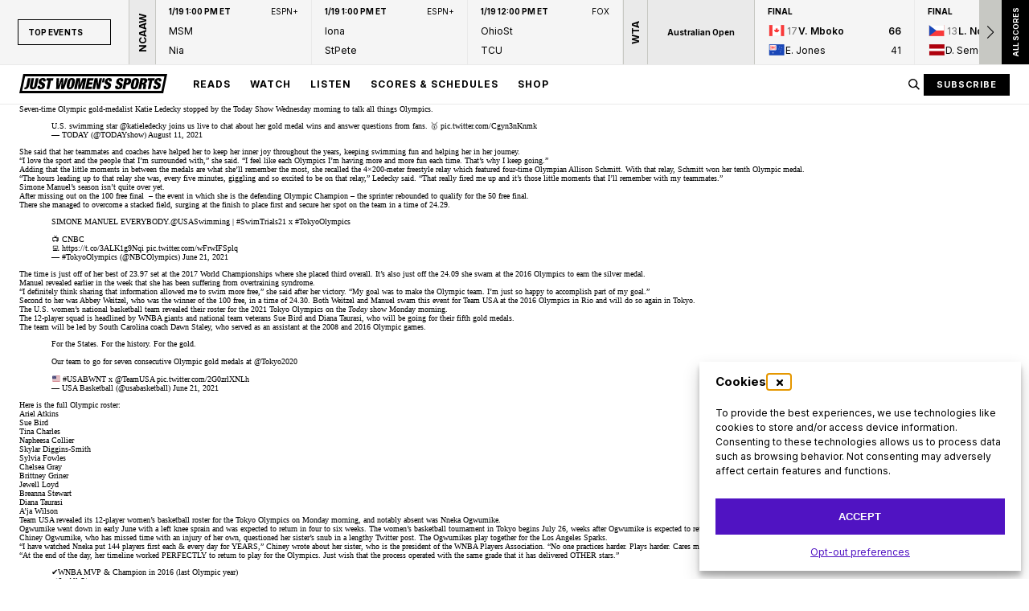

--- FILE ---
content_type: text/html; charset=UTF-8
request_url: https://justwomenssports.com/league/tokyo-olympics/
body_size: 23992
content:
<!doctype html>
<html lang="en">
<head>
 <title>Tokyo Olympics Archives - Just Women&#039;s Sports</title>

 <meta charset="UTF-8">
 <meta name="viewport"
 content="width=device-width, user-scalable=yes, initial-scale=1.0, maximum-scale=5.0, minimum-scale=1.0">
 <meta http-equiv="X-UA-Compatible" content="ie=edge">

 <meta name='robots' content='index, follow, max-image-preview:large, max-snippet:-1, max-video-preview:-1' />
	<style>img:is([sizes="auto" i], [sizes^="auto," i]) { contain-intrinsic-size: 3000px 1500px }</style>
	
	<!-- This site is optimized with the Yoast SEO plugin v22.5 - https://yoast.com/wordpress/plugins/seo/ -->
	<link rel="canonical" href="https://justwomenssports.com/league/tokyo-olympics/" />
	<meta property="og:locale" content="en_US" />
	<meta property="og:type" content="article" />
	<meta property="og:title" content="Tokyo Olympics Archives - Just Women&#039;s Sports" />
	<meta property="og:url" content="https://justwomenssports.com/league/tokyo-olympics/" />
	<meta property="og:site_name" content="Just Women&#039;s Sports" />
	<meta name="twitter:card" content="summary_large_image" />
	<meta name="twitter:site" content="@justwsports" />
	<script type="application/ld+json" class="yoast-schema-graph">{"@context":"https://schema.org","@graph":[{"@type":"CollectionPage","@id":"https://justwomenssports.com/league/tokyo-olympics/","url":"https://justwomenssports.com/league/tokyo-olympics/","name":"Tokyo Olympics Archives - Just Women&#039;s Sports","isPartOf":{"@id":"https://justwomenssports.com/#website"},"primaryImageOfPage":{"@id":"https://justwomenssports.com/league/tokyo-olympics/#primaryimage"},"image":{"@id":"https://justwomenssports.com/league/tokyo-olympics/#primaryimage"},"thumbnailUrl":"https://justwomenssports.com/wp-content/uploads/2024/03/KatieLedecky-LaurenceGriffiths-scaled-1-1.jpg","breadcrumb":{"@id":"https://justwomenssports.com/league/tokyo-olympics/#breadcrumb"},"inLanguage":"en-US"},{"@type":"ImageObject","inLanguage":"en-US","@id":"https://justwomenssports.com/league/tokyo-olympics/#primaryimage","url":"https://justwomenssports.com/wp-content/uploads/2024/03/KatieLedecky-LaurenceGriffiths-scaled-1-1.jpg","contentUrl":"https://justwomenssports.com/wp-content/uploads/2024/03/KatieLedecky-LaurenceGriffiths-scaled-1-1.jpg","width":2560,"height":1707,"caption":"Katie Ledecky won four medals for Team USA in Tokyo. (Photo by Laurence Griffiths/Getty Images)"},{"@type":"BreadcrumbList","@id":"https://justwomenssports.com/league/tokyo-olympics/#breadcrumb","itemListElement":[{"@type":"ListItem","position":1,"name":"Home","item":"https://justwomenssports.com/"},{"@type":"ListItem","position":2,"name":"Tokyo Olympics"}]},{"@type":"WebSite","@id":"https://justwomenssports.com/#website","url":"https://justwomenssports.com/","name":"Just Women's Sports","description":"","publisher":{"@id":"https://justwomenssports.com/#organization"},"potentialAction":[{"@type":"SearchAction","target":{"@type":"EntryPoint","urlTemplate":"https://justwomenssports.com/?s={search_term_string}"},"query-input":"required name=search_term_string"}],"inLanguage":"en-US"},{"@type":"Organization","@id":"https://justwomenssports.com/#organization","name":"Just Women's Sports","url":"https://justwomenssports.com/","logo":{"@type":"ImageObject","inLanguage":"en-US","@id":"https://justwomenssports.com/#/schema/logo/image/","url":"https://justwomenssports.com/wp-content/uploads/2024/03/large-Thumbnail_Black.png","contentUrl":"https://justwomenssports.com/wp-content/uploads/2024/03/large-Thumbnail_Black.png","width":1280,"height":853,"caption":"Just Women's Sports"},"image":{"@id":"https://justwomenssports.com/#/schema/logo/image/"},"sameAs":["https://www.facebook.com/justwomenssports/","https://x.com/justwsports","https://www.instagram.com/justwomenssports/","https://www.tiktok.com/@justwomenssports","https://m.youtube.com/@JWS"]}]}</script>
	<!-- / Yoast SEO plugin. -->


<link href='//hb.wpmucdn.com' rel='preconnect' />
<link rel="alternate" type="application/rss+xml" title="Just Women&#039;s Sports &raquo; Tokyo Olympics League Feed" href="https://justwomenssports.com/league/tokyo-olympics/feed/" />
<script type="text/javascript">
/* <![CDATA[ */
window._wpemojiSettings = {"baseUrl":"https:\/\/s.w.org\/images\/core\/emoji\/16.0.1\/72x72\/","ext":".png","svgUrl":"https:\/\/s.w.org\/images\/core\/emoji\/16.0.1\/svg\/","svgExt":".svg","source":{"concatemoji":"https:\/\/justwomenssports.com\/wp-includes\/js\/wp-emoji-release.min.js?ver=6.8.3"}};
/*! This file is auto-generated */
!function(s,n){var o,i,e;function c(e){try{var t={supportTests:e,timestamp:(new Date).valueOf()};sessionStorage.setItem(o,JSON.stringify(t))}catch(e){}}function p(e,t,n){e.clearRect(0,0,e.canvas.width,e.canvas.height),e.fillText(t,0,0);var t=new Uint32Array(e.getImageData(0,0,e.canvas.width,e.canvas.height).data),a=(e.clearRect(0,0,e.canvas.width,e.canvas.height),e.fillText(n,0,0),new Uint32Array(e.getImageData(0,0,e.canvas.width,e.canvas.height).data));return t.every(function(e,t){return e===a[t]})}function u(e,t){e.clearRect(0,0,e.canvas.width,e.canvas.height),e.fillText(t,0,0);for(var n=e.getImageData(16,16,1,1),a=0;a<n.data.length;a++)if(0!==n.data[a])return!1;return!0}function f(e,t,n,a){switch(t){case"flag":return n(e,"\ud83c\udff3\ufe0f\u200d\u26a7\ufe0f","\ud83c\udff3\ufe0f\u200b\u26a7\ufe0f")?!1:!n(e,"\ud83c\udde8\ud83c\uddf6","\ud83c\udde8\u200b\ud83c\uddf6")&&!n(e,"\ud83c\udff4\udb40\udc67\udb40\udc62\udb40\udc65\udb40\udc6e\udb40\udc67\udb40\udc7f","\ud83c\udff4\u200b\udb40\udc67\u200b\udb40\udc62\u200b\udb40\udc65\u200b\udb40\udc6e\u200b\udb40\udc67\u200b\udb40\udc7f");case"emoji":return!a(e,"\ud83e\udedf")}return!1}function g(e,t,n,a){var r="undefined"!=typeof WorkerGlobalScope&&self instanceof WorkerGlobalScope?new OffscreenCanvas(300,150):s.createElement("canvas"),o=r.getContext("2d",{willReadFrequently:!0}),i=(o.textBaseline="top",o.font="600 32px Arial",{});return e.forEach(function(e){i[e]=t(o,e,n,a)}),i}function t(e){var t=s.createElement("script");t.src=e,t.defer=!0,s.head.appendChild(t)}"undefined"!=typeof Promise&&(o="wpEmojiSettingsSupports",i=["flag","emoji"],n.supports={everything:!0,everythingExceptFlag:!0},e=new Promise(function(e){s.addEventListener("DOMContentLoaded",e,{once:!0})}),new Promise(function(t){var n=function(){try{var e=JSON.parse(sessionStorage.getItem(o));if("object"==typeof e&&"number"==typeof e.timestamp&&(new Date).valueOf()<e.timestamp+604800&&"object"==typeof e.supportTests)return e.supportTests}catch(e){}return null}();if(!n){if("undefined"!=typeof Worker&&"undefined"!=typeof OffscreenCanvas&&"undefined"!=typeof URL&&URL.createObjectURL&&"undefined"!=typeof Blob)try{var e="postMessage("+g.toString()+"("+[JSON.stringify(i),f.toString(),p.toString(),u.toString()].join(",")+"));",a=new Blob([e],{type:"text/javascript"}),r=new Worker(URL.createObjectURL(a),{name:"wpTestEmojiSupports"});return void(r.onmessage=function(e){c(n=e.data),r.terminate(),t(n)})}catch(e){}c(n=g(i,f,p,u))}t(n)}).then(function(e){for(var t in e)n.supports[t]=e[t],n.supports.everything=n.supports.everything&&n.supports[t],"flag"!==t&&(n.supports.everythingExceptFlag=n.supports.everythingExceptFlag&&n.supports[t]);n.supports.everythingExceptFlag=n.supports.everythingExceptFlag&&!n.supports.flag,n.DOMReady=!1,n.readyCallback=function(){n.DOMReady=!0}}).then(function(){return e}).then(function(){var e;n.supports.everything||(n.readyCallback(),(e=n.source||{}).concatemoji?t(e.concatemoji):e.wpemoji&&e.twemoji&&(t(e.twemoji),t(e.wpemoji)))}))}((window,document),window._wpemojiSettings);
/* ]]> */
</script>
<style id='wp-emoji-styles-inline-css' type='text/css'>

	img.wp-smiley, img.emoji {
		display: inline !important;
		border: none !important;
		box-shadow: none !important;
		height: 1em !important;
		width: 1em !important;
		margin: 0 0.07em !important;
		vertical-align: -0.1em !important;
		background: none !important;
		padding: 0 !important;
	}
</style>
<style id='classic-theme-styles-inline-css' type='text/css'>
/*! This file is auto-generated */
.wp-block-button__link{color:#fff;background-color:#32373c;border-radius:9999px;box-shadow:none;text-decoration:none;padding:calc(.667em + 2px) calc(1.333em + 2px);font-size:1.125em}.wp-block-file__button{background:#32373c;color:#fff;text-decoration:none}
</style>
<style id='global-styles-inline-css' type='text/css'>
:root{--wp--preset--aspect-ratio--square: 1;--wp--preset--aspect-ratio--4-3: 4/3;--wp--preset--aspect-ratio--3-4: 3/4;--wp--preset--aspect-ratio--3-2: 3/2;--wp--preset--aspect-ratio--2-3: 2/3;--wp--preset--aspect-ratio--16-9: 16/9;--wp--preset--aspect-ratio--9-16: 9/16;--wp--preset--color--black: #000000;--wp--preset--color--cyan-bluish-gray: #abb8c3;--wp--preset--color--white: #ffffff;--wp--preset--color--pale-pink: #f78da7;--wp--preset--color--vivid-red: #cf2e2e;--wp--preset--color--luminous-vivid-orange: #ff6900;--wp--preset--color--luminous-vivid-amber: #fcb900;--wp--preset--color--light-green-cyan: #7bdcb5;--wp--preset--color--vivid-green-cyan: #00d084;--wp--preset--color--pale-cyan-blue: #8ed1fc;--wp--preset--color--vivid-cyan-blue: #0693e3;--wp--preset--color--vivid-purple: #9b51e0;--wp--preset--gradient--vivid-cyan-blue-to-vivid-purple: linear-gradient(135deg,rgba(6,147,227,1) 0%,rgb(155,81,224) 100%);--wp--preset--gradient--light-green-cyan-to-vivid-green-cyan: linear-gradient(135deg,rgb(122,220,180) 0%,rgb(0,208,130) 100%);--wp--preset--gradient--luminous-vivid-amber-to-luminous-vivid-orange: linear-gradient(135deg,rgba(252,185,0,1) 0%,rgba(255,105,0,1) 100%);--wp--preset--gradient--luminous-vivid-orange-to-vivid-red: linear-gradient(135deg,rgba(255,105,0,1) 0%,rgb(207,46,46) 100%);--wp--preset--gradient--very-light-gray-to-cyan-bluish-gray: linear-gradient(135deg,rgb(238,238,238) 0%,rgb(169,184,195) 100%);--wp--preset--gradient--cool-to-warm-spectrum: linear-gradient(135deg,rgb(74,234,220) 0%,rgb(151,120,209) 20%,rgb(207,42,186) 40%,rgb(238,44,130) 60%,rgb(251,105,98) 80%,rgb(254,248,76) 100%);--wp--preset--gradient--blush-light-purple: linear-gradient(135deg,rgb(255,206,236) 0%,rgb(152,150,240) 100%);--wp--preset--gradient--blush-bordeaux: linear-gradient(135deg,rgb(254,205,165) 0%,rgb(254,45,45) 50%,rgb(107,0,62) 100%);--wp--preset--gradient--luminous-dusk: linear-gradient(135deg,rgb(255,203,112) 0%,rgb(199,81,192) 50%,rgb(65,88,208) 100%);--wp--preset--gradient--pale-ocean: linear-gradient(135deg,rgb(255,245,203) 0%,rgb(182,227,212) 50%,rgb(51,167,181) 100%);--wp--preset--gradient--electric-grass: linear-gradient(135deg,rgb(202,248,128) 0%,rgb(113,206,126) 100%);--wp--preset--gradient--midnight: linear-gradient(135deg,rgb(2,3,129) 0%,rgb(40,116,252) 100%);--wp--preset--font-size--small: 13px;--wp--preset--font-size--medium: 20px;--wp--preset--font-size--large: 36px;--wp--preset--font-size--x-large: 42px;--wp--preset--spacing--20: 0.44rem;--wp--preset--spacing--30: 0.67rem;--wp--preset--spacing--40: 1rem;--wp--preset--spacing--50: 1.5rem;--wp--preset--spacing--60: 2.25rem;--wp--preset--spacing--70: 3.38rem;--wp--preset--spacing--80: 5.06rem;--wp--preset--shadow--natural: 6px 6px 9px rgba(0, 0, 0, 0.2);--wp--preset--shadow--deep: 12px 12px 50px rgba(0, 0, 0, 0.4);--wp--preset--shadow--sharp: 6px 6px 0px rgba(0, 0, 0, 0.2);--wp--preset--shadow--outlined: 6px 6px 0px -3px rgba(255, 255, 255, 1), 6px 6px rgba(0, 0, 0, 1);--wp--preset--shadow--crisp: 6px 6px 0px rgba(0, 0, 0, 1);}:where(.is-layout-flex){gap: 0.5em;}:where(.is-layout-grid){gap: 0.5em;}body .is-layout-flex{display: flex;}.is-layout-flex{flex-wrap: wrap;align-items: center;}.is-layout-flex > :is(*, div){margin: 0;}body .is-layout-grid{display: grid;}.is-layout-grid > :is(*, div){margin: 0;}:where(.wp-block-columns.is-layout-flex){gap: 2em;}:where(.wp-block-columns.is-layout-grid){gap: 2em;}:where(.wp-block-post-template.is-layout-flex){gap: 1.25em;}:where(.wp-block-post-template.is-layout-grid){gap: 1.25em;}.has-black-color{color: var(--wp--preset--color--black) !important;}.has-cyan-bluish-gray-color{color: var(--wp--preset--color--cyan-bluish-gray) !important;}.has-white-color{color: var(--wp--preset--color--white) !important;}.has-pale-pink-color{color: var(--wp--preset--color--pale-pink) !important;}.has-vivid-red-color{color: var(--wp--preset--color--vivid-red) !important;}.has-luminous-vivid-orange-color{color: var(--wp--preset--color--luminous-vivid-orange) !important;}.has-luminous-vivid-amber-color{color: var(--wp--preset--color--luminous-vivid-amber) !important;}.has-light-green-cyan-color{color: var(--wp--preset--color--light-green-cyan) !important;}.has-vivid-green-cyan-color{color: var(--wp--preset--color--vivid-green-cyan) !important;}.has-pale-cyan-blue-color{color: var(--wp--preset--color--pale-cyan-blue) !important;}.has-vivid-cyan-blue-color{color: var(--wp--preset--color--vivid-cyan-blue) !important;}.has-vivid-purple-color{color: var(--wp--preset--color--vivid-purple) !important;}.has-black-background-color{background-color: var(--wp--preset--color--black) !important;}.has-cyan-bluish-gray-background-color{background-color: var(--wp--preset--color--cyan-bluish-gray) !important;}.has-white-background-color{background-color: var(--wp--preset--color--white) !important;}.has-pale-pink-background-color{background-color: var(--wp--preset--color--pale-pink) !important;}.has-vivid-red-background-color{background-color: var(--wp--preset--color--vivid-red) !important;}.has-luminous-vivid-orange-background-color{background-color: var(--wp--preset--color--luminous-vivid-orange) !important;}.has-luminous-vivid-amber-background-color{background-color: var(--wp--preset--color--luminous-vivid-amber) !important;}.has-light-green-cyan-background-color{background-color: var(--wp--preset--color--light-green-cyan) !important;}.has-vivid-green-cyan-background-color{background-color: var(--wp--preset--color--vivid-green-cyan) !important;}.has-pale-cyan-blue-background-color{background-color: var(--wp--preset--color--pale-cyan-blue) !important;}.has-vivid-cyan-blue-background-color{background-color: var(--wp--preset--color--vivid-cyan-blue) !important;}.has-vivid-purple-background-color{background-color: var(--wp--preset--color--vivid-purple) !important;}.has-black-border-color{border-color: var(--wp--preset--color--black) !important;}.has-cyan-bluish-gray-border-color{border-color: var(--wp--preset--color--cyan-bluish-gray) !important;}.has-white-border-color{border-color: var(--wp--preset--color--white) !important;}.has-pale-pink-border-color{border-color: var(--wp--preset--color--pale-pink) !important;}.has-vivid-red-border-color{border-color: var(--wp--preset--color--vivid-red) !important;}.has-luminous-vivid-orange-border-color{border-color: var(--wp--preset--color--luminous-vivid-orange) !important;}.has-luminous-vivid-amber-border-color{border-color: var(--wp--preset--color--luminous-vivid-amber) !important;}.has-light-green-cyan-border-color{border-color: var(--wp--preset--color--light-green-cyan) !important;}.has-vivid-green-cyan-border-color{border-color: var(--wp--preset--color--vivid-green-cyan) !important;}.has-pale-cyan-blue-border-color{border-color: var(--wp--preset--color--pale-cyan-blue) !important;}.has-vivid-cyan-blue-border-color{border-color: var(--wp--preset--color--vivid-cyan-blue) !important;}.has-vivid-purple-border-color{border-color: var(--wp--preset--color--vivid-purple) !important;}.has-vivid-cyan-blue-to-vivid-purple-gradient-background{background: var(--wp--preset--gradient--vivid-cyan-blue-to-vivid-purple) !important;}.has-light-green-cyan-to-vivid-green-cyan-gradient-background{background: var(--wp--preset--gradient--light-green-cyan-to-vivid-green-cyan) !important;}.has-luminous-vivid-amber-to-luminous-vivid-orange-gradient-background{background: var(--wp--preset--gradient--luminous-vivid-amber-to-luminous-vivid-orange) !important;}.has-luminous-vivid-orange-to-vivid-red-gradient-background{background: var(--wp--preset--gradient--luminous-vivid-orange-to-vivid-red) !important;}.has-very-light-gray-to-cyan-bluish-gray-gradient-background{background: var(--wp--preset--gradient--very-light-gray-to-cyan-bluish-gray) !important;}.has-cool-to-warm-spectrum-gradient-background{background: var(--wp--preset--gradient--cool-to-warm-spectrum) !important;}.has-blush-light-purple-gradient-background{background: var(--wp--preset--gradient--blush-light-purple) !important;}.has-blush-bordeaux-gradient-background{background: var(--wp--preset--gradient--blush-bordeaux) !important;}.has-luminous-dusk-gradient-background{background: var(--wp--preset--gradient--luminous-dusk) !important;}.has-pale-ocean-gradient-background{background: var(--wp--preset--gradient--pale-ocean) !important;}.has-electric-grass-gradient-background{background: var(--wp--preset--gradient--electric-grass) !important;}.has-midnight-gradient-background{background: var(--wp--preset--gradient--midnight) !important;}.has-small-font-size{font-size: var(--wp--preset--font-size--small) !important;}.has-medium-font-size{font-size: var(--wp--preset--font-size--medium) !important;}.has-large-font-size{font-size: var(--wp--preset--font-size--large) !important;}.has-x-large-font-size{font-size: var(--wp--preset--font-size--x-large) !important;}
:where(.wp-block-post-template.is-layout-flex){gap: 1.25em;}:where(.wp-block-post-template.is-layout-grid){gap: 1.25em;}
:where(.wp-block-columns.is-layout-flex){gap: 2em;}:where(.wp-block-columns.is-layout-grid){gap: 2em;}
:root :where(.wp-block-pullquote){font-size: 1.5em;line-height: 1.6;}
</style>
<link rel='stylesheet' id='contact-form-7-css' href='https://justwomenssports.com/wp-content/plugins/contact-form-7/includes/css/styles.css?ver=5.9.3' type='text/css' media='all' />
<link rel='stylesheet' id='cmplz-general-css' href='https://justwomenssports.com/wp-content/plugins/complianz-gdpr-premium/assets/css/cookieblocker.min.css?ver=1765392153' type='text/css' media='all' />
<link rel='stylesheet' id='jws-styles-css' href='https://justwomenssports.com/wp-content/themes/justwomensports/dist/app.css?id=ec720cae5530e26518b7be3a888a321a&#038;ver=6.8.3' type='text/css' media='all' />
<script type="text/javascript" src="https://justwomenssports.com/wp-content/themes/justwomensports/dist/app.js?id=245c36fb5cd4abfbdb5afccbaadd7cea&amp;ver=6.8.3" id="jws-scripts-js"></script>
<link rel="https://api.w.org/" href="https://justwomenssports.com/wp-json/" /><link rel="alternate" title="JSON" type="application/json" href="https://justwomenssports.com/wp-json/wp/v2/league/276" /><link rel="EditURI" type="application/rsd+xml" title="RSD" href="https://justwomenssports.com/xmlrpc.php?rsd" />
<!-- HFCM by 99 Robots - Snippet # 1: Google Analytics -->
<!-- Google tag (gtag.js) -->
<script async src="https://www.googletagmanager.com/gtag/js?id=G-X8SYPGC11R"></script>
<script>
  window.dataLayer = window.dataLayer || [];
  function gtag(){dataLayer.push(arguments);}
  gtag('js', new Date());

  gtag('config', 'G-X8SYPGC11R');
</script>
<!-- /end HFCM by 99 Robots -->
<!-- HFCM by 99 Robots - Snippet # 2: Google Site Verification -->
<meta name="google-site-verification" content="Xba-f9Qvf2WSf16e3I7wqd9Vfsn0vdolkesbvu8ozeo">
<!-- /end HFCM by 99 Robots -->
<!-- HFCM by 99 Robots - Snippet # 4: Klaviyo JS -->
<script type="text/javascript" async="" src="https://static.klaviyo.com/onsite/js/Uaprm2/klaviyo.js"></script>
<!-- /end HFCM by 99 Robots -->
<!-- HFCM by 99 Robots - Snippet # 5: Beehiiv Script -->
<script async src="https://subscribe-forms.beehiiv.com/embed.js"></script>
<!-- /end HFCM by 99 Robots -->
<!-- HFCM by 99 Robots - Snippet # 6: Typeform Script -->
<script src="//embed.typeform.com/next/embed.js"></script>
<!-- /end HFCM by 99 Robots -->
			<style>.cmplz-hidden {
					display: none !important;
				}</style>
<link href="/wp-content/themes/justwomensports/assets/fonts/adove-garamond-pro/regular/adove-garamond-pro-regular.woff2" as="font" type="font/woff2" crossorigin>
<link href="/wp-content/themes/justwomensports/assets/fonts/adove-garamond-pro/regular/adove-garamond-pro-regular.woff" as="font" type="font/woff" crossorigin>
<link href="/wp-content/themes/justwomensports/assets/fonts/helvetica-neue/black-condensed-italic/helvetica-neue-black-condensed-italic.woff2" as="font" type="font/woff2" crossorigin>
<link href="/wp-content/themes/justwomensports/assets/fonts/helvetica-neue/black-condensed-italic/helvetica-neue-black-condensed-italic.woff" as="font" type="font/woff" crossorigin>
<link href="/wp-content/themes/justwomensports/assets/fonts/helvetica-neue/black-condensed/helvetica-neue-black-condensed.woff2" as="font" type="font/woff2" crossorigin>
<link href="/wp-content/themes/justwomensports/assets/fonts/helvetica-neue/black-condensed/helvetica-neue-black-condensed.woff" as="font" type="font/woff" crossorigin>
<link href="/wp-content/themes/justwomensports/assets/fonts/helvetica-neue/regular/helvetica-neue.woff2" as="font" type="font/woff2" crossorigin>
<link href="/wp-content/themes/justwomensports/assets/fonts/helvetica-neue/regular/helvetica-neue.woff" as="font" type="font/woff" crossorigin>
<link href="/wp-content/themes/justwomensports/assets/fonts/inter/bold/inter-bold.woff2" as="font" type="font/woff2" crossorigin>
<link href="/wp-content/themes/justwomensports/assets/fonts/inter/bold/inter-bold.woff" as="font" type="font/woff" crossorigin>
<link href="/wp-content/themes/justwomensports/assets/fonts/inter/regular/inter-regular.woff2" as="font" type="font/woff2" crossorigin>
<link href="/wp-content/themes/justwomensports/assets/fonts/inter/regular/inter-regular.woff" as="font" type="font/woff" crossorigin>
<link href="/wp-content/themes/justwomensports/assets/fonts/helvetica-neue/black-condensed-oblique/helvetica-neue-97-black-condensed-oblique.otf" as="font" type="font/opentype" crossorigin>
<link rel="icon" href="https://justwomenssports.com/wp-content/smush-webp/2024/03/cropped-JWS_Favicon-32x32.png.webp" sizes="32x32" />
<link rel="icon" href="https://justwomenssports.com/wp-content/smush-webp/2024/03/cropped-JWS_Favicon-192x192.png.webp" sizes="192x192" />
<link rel="apple-touch-icon" href="https://justwomenssports.com/wp-content/smush-webp/2024/03/cropped-JWS_Favicon-180x180.png.webp" />
<meta name="msapplication-TileImage" content="https://justwomenssports.com/wp-content/uploads/2024/03/cropped-JWS_Favicon-270x270.png" />

 <script async="async" src="https://securepubads.g.doubleclick.net/tag/js/gpt.js"></script>
 <script>
 window.googletag = window.googletag || {cmd: []};
 </script>
 <script async src="https://platform.twitter.com/widgets.js" charset="utf-8"></script>
 <script async src="//www.instagram.com/embed.js"></script>

 </head>
<body class="archive tax-league term-tokyo-olympics term-276 wp-theme-justwomensports body post-katie-ledecky-says-its-the-little-moments-with-my-teammates-that-shell-remember-most">

 <section class="events-iframe d-flex" data-date="2026-01-19" data-redirection-permalink="https://justwomenssports.com/scores-schedules/">
 <div class="select-section h-100 d-flex justify-content-center align-items-center d-none d-md-flex">
 <div class="drop-down close">
 <div class="selected-option d-flex align-items-center justify-content-between">
 <span class="selected-value">Top Events</span>
 <span class="icon d-flex"><svg xmlns="http://www.w3.org/2000/svg" fill="none" viewBox="0 0 10 10"><path stroke="#000" d="m1 3 4 4 4-4"/></svg></span>
 </div>
 <div class="options-container d-flex flex-column w-100 position-absolute overflow-hidden"
 style="max-height: 180px">
 <button class="option d-flex active" data-league="all" data-sport="all">Top Events</button>
  <button class="option d-flex" data-league="nwsl"
 data-sport="soccer">NWSL</button>
  <button class="option d-flex" data-league="wnba"
 data-sport="basketball">WNBA</button>
  <button class="option d-flex" data-league="wcbk"
 data-sport="basketball">NCAAW</button>
  <button class="option d-flex" data-league="lpga"
 data-sport="golf">LPGA</button>
  <button class="option d-flex" data-league="wta"
 data-sport="tennis">WTA</button>
  </div>
 </div>
 </div>
 <div class="swiper-arrow swiper-button-prev d-none d-md-flex"></div>
 <div class="results-section d-flex h-100">
 <div class="swiper d-none d-md-block">
 <div class="swiper-wrapper" data-events="[{&quot;sport&quot;:&quot;soccer&quot;,&quot;league&quot;:{&quot;value&quot;:&quot;nwsl&quot;,&quot;label&quot;:&quot;NWSL&quot;}},{&quot;sport&quot;:&quot;basketball&quot;,&quot;league&quot;:{&quot;value&quot;:&quot;wnba&quot;,&quot;label&quot;:&quot;WNBA&quot;}},{&quot;sport&quot;:&quot;basketball&quot;,&quot;league&quot;:{&quot;value&quot;:&quot;wcbk&quot;,&quot;label&quot;:&quot;NCAAW&quot;}},{&quot;sport&quot;:&quot;golf&quot;,&quot;league&quot;:{&quot;value&quot;:&quot;lpga&quot;,&quot;label&quot;:&quot;LPGA&quot;}},{&quot;sport&quot;:&quot;tennis&quot;,&quot;league&quot;:{&quot;value&quot;:&quot;wta&quot;,&quot;label&quot;:&quot;WTA&quot;}}]"></div>
 </div>
 <a href="https://justwomenssports.com/scores-schedules/" target="_self" class="marquee d-flex d-md-none align-items-center"></a>
 </div>
 <div class="swiper-arrow swiper-button-next d-none d-md-flex"></div>
 <div class="see-all-section h-100 justify-content-center align-items-center d-none d-md-flex">
 <a class="see-all" href="https://justwomenssports.com/scores-schedules/" target="_self">All Scores</a>
 </div>
 </section>
 <nav class="navigation d-flex w-100" aria-label="Main Navigation">
 <div class="navigation-container grid d-none d-md-block">
 <div class="row">
 <div class="column-12">
 <div class="d-flex justify-content-between">
 <div class="d-flex align-items-center">
 <a href="/" aria-label="Navigate to our homepage">
 <svg xmlns="http://www.w3.org/2000/svg" viewBox="0 0 184 24" width="184" height="24" fill="none"><path fill="#000" d="M125.739 10.568c-1.188-.527-1.699-.904-1.699-1.639s.493-1.544 1.334-1.544c.475 0 .73.32.73.904 0 .283-.036.47-.128.867h3.179c.091-.452.164-.98.164-1.413 0-1.865-1.078-2.731-3.526-2.731-2.448 0-3.945 1.055-4.695 2.75-.383.866-.566 1.789-.566 2.486 0 1.601.914 2.299 2.156 2.882l.603.283c.931.434 1.498.791 1.498 1.582 0 .64-.439 1.62-1.389 1.62-.731 0-.877-.508-.877-.942 0-.226.037-.49.146-.942h-3.288c-.219.867-.256 1.243-.256 1.677 0 1.77 1.261 2.58 3.782 2.58s4.074-.848 4.915-2.562c.419-.828.657-1.978.657-2.618 0-1.959-1.37-2.637-2.74-3.24ZM136.226 5.275h-5.134l-2.703 13.45h3.398l1.023-5.124h1.224c2.193 0 3.8-.942 4.604-2.694.402-.885.603-1.92.603-2.693 0-1.94-1.17-2.939-3.015-2.939Zm-2.229 5.802h-.676l.657-3.278h.639c.694 0 1.06.34 1.06 1.074 0 .075-.036 2.204-1.68 2.204ZM145.177 5.01c-2.959 0-4.695 1.433-5.736 5.558-.493 1.94-.749 3.598-.749 4.765 0 2.6 1.151 3.655 3.653 3.655 3.216 0 4.769-1.734 5.737-5.483.493-1.94.749-3.484.749-4.879 0-2.524-1.078-3.615-3.654-3.615Zm-.274 7.065c-.365 1.865-.676 3.128-.95 3.692-.292.622-.621.848-1.132.848-.512 0-.75-.263-.75-1.017 0-.64.165-1.714.53-3.523.365-1.809.639-3.014.914-3.673.274-.698.62-1.018 1.169-1.018.548 0 .786.245.786 1.036s-.201 1.828-.567 3.655ZM156.157 5.275h-5.335l-2.703 13.45h3.398l1.078-5.387h.895c.657 0 .858.263.858.866 0 .395-.055.697-.164 1.243l-.219 1.056c-.11.527-.201.98-.201 1.506 0 .302.036.509.091.716h3.617l.037-.189a.685.685 0 0 1-.329-.603c0-.358.055-.66.164-1.28l.292-1.545c.055-.32.128-.64.128-1.225 0-1.15-.512-1.677-1.644-1.79v-.037a3.068 3.068 0 0 0 2.265-1.507c.456-.773.73-1.94.73-2.75 0-1.657-1.058-2.524-2.958-2.524Zm-2.394 5.69h-.694l.64-3.166h.639c.877 0 1.206.32 1.206.98 0 .904-.457 2.185-1.791 2.185ZM168.561 5.275h-8.513l-.603 2.976h2.558l-2.101 10.474h3.398l2.101-10.474h2.557l.603-2.976ZM173.256 5.01c-2.448 0-3.946 1.056-4.695 2.75-.384.867-.566 1.79-.566 2.487 0 1.602.913 2.299 2.156 2.883l.603.282c.931.434 1.497.791 1.497 1.582 0 .64-.438 1.62-1.388 1.62-.731 0-.877-.508-.877-.942 0-.226.036-.49.146-.942h-3.288c-.22.867-.256 1.243-.256 1.677 0 1.771 1.26 2.58 3.782 2.58 2.521 0 4.074-.847 4.914-2.561.42-.83.658-1.978.658-2.619 0-1.958-1.37-2.637-2.74-3.24-1.188-.527-1.699-.904-1.699-1.639 0-.734.493-1.544 1.333-1.544.475 0 .731.32.731.904 0 .283-.037.47-.128.867h3.179c.091-.452.164-.98.164-1.413 0-1.865-1.078-2.731-3.526-2.731ZM20.54 5.275l-1.935 9.607c-.238 1.168-.585 1.733-1.37 1.733-.677 0-.768-.49-.768-.904 0-.283.037-.566.11-.923l1.919-9.513h-3.399l-1.772 8.816c-.146.697-.218 1.319-.218 1.846 0 2.016.986 3.052 3.635 3.052 3.216 0 4.732-1.47 5.445-4.992l1.754-8.722h-3.4ZM29.328 5.01c-2.448 0-3.945 1.056-4.695 2.75-.384.867-.566 1.79-.566 2.487 0 1.602.914 2.299 2.156 2.883l.603.282c.931.434 1.497.791 1.497 1.582 0 .64-.438 1.62-1.388 1.62-.73 0-.877-.508-.877-.942 0-.226.036-.49.146-.942h-3.288c-.22.867-.256 1.243-.256 1.677 0 1.771 1.26 2.58 3.782 2.58 2.521 0 4.074-.847 4.915-2.561.42-.83.657-1.978.657-2.619 0-1.958-1.37-2.637-2.74-3.24-1.188-.527-1.699-.904-1.699-1.639 0-.734.493-1.544 1.334-1.544.475 0 .73.32.73.904 0 .283-.037.47-.128.867h3.179c.091-.452.164-.98.164-1.413 0-1.865-1.078-2.731-3.526-2.731ZM33.403 8.251h2.557L33.86 18.725h3.398l2.1-10.474h2.559l.603-2.976h-8.514l-.602 2.976ZM10.676 5.275 8.74 14.882c-.237 1.168-.585 1.733-1.37 1.733-.368 0-.529-.084-.697-.182l-.52 2.526c.225.02.467.03.724.03 3.215 0 4.732-1.47 5.444-4.993l1.755-8.722h-3.399v.001ZM57.204 5.275l-2.795 9.306h-.037l.549-9.306h-3.07l-3.105 9.306h-.037l.86-9.306h-3.29l-.474 13.45h3.727l2.94-9.042h.037l-.676 9.042h3.727l4.933-13.45h-3.289ZM69.098 8.628c0-2.524-1.078-3.616-3.654-3.616-2.96 0-4.695 1.432-5.736 5.556-.493 1.94-.75 3.598-.75 4.766 0 2.6 1.151 3.654 3.654 3.654 3.215 0 4.768-1.733 5.736-5.482.493-1.94.75-3.484.75-4.878Zm-3.928 3.447c-.365 1.865-.676 3.128-.95 3.692-.292.622-.621.848-1.133.848s-.75-.263-.75-1.017c0-.64.165-1.714.53-3.523.366-1.809.64-3.014.914-3.673.274-.698.62-1.018 1.17-1.018.548 0 .785.245.785 1.036s-.2 1.828-.566 3.655ZM78.598 5.275l-2.979 7.968h-.035l.236-7.968h-4.86l-2.703 13.45h3.179l2.01-10.021h.036l-.2 10.021h2.447l3.818-10.021h.037l-2.01 10.021h3.179l2.704-13.45h-4.86ZM90.618 13.187l.549-2.75H87.11l.456-2.299h4.33l.585-2.863h-7.728l-2.704 13.45h7.893l.566-2.863h-4.494l.547-2.675h4.056ZM99.735 5.275l-1.68 8.288h-.037l-.512-8.288h-3.8l-2.704 13.45h3.179l1.663-8.308h.036l.603 8.308h3.727l2.704-13.45h-3.179ZM111.554 5.01c-2.448 0-3.945 1.056-4.695 2.75-.383.867-.566 1.79-.566 2.487 0 1.602.914 2.299 2.156 2.883l.603.282c.931.434 1.498.791 1.498 1.582 0 .64-.439 1.62-1.389 1.62-.731 0-.877-.508-.877-.942 0-.226.037-.49.146-.942h-3.288c-.22.867-.256 1.243-.256 1.677 0 1.771 1.261 2.58 3.782 2.58s4.074-.847 4.915-2.561c.419-.83.657-1.978.657-2.619 0-1.958-1.37-2.637-2.74-3.24-1.188-.527-1.699-.904-1.699-1.639 0-.734.493-1.544 1.334-1.544.475 0 .73.32.73.904 0 .283-.036.47-.127.867h3.178c.091-.452.164-.98.164-1.413 0-1.865-1.078-2.731-3.526-2.731ZM106.457 5.275H103.9l-1.043 5.162h2.557l1.043-5.162Z"/><path fill="#000" d="M4.947 0 0 24h179.057L184 0H4.947ZM176.78 21.024H3.504L7.22 2.976H180.5l-3.719 18.048Z"/></svg> </a>
 <div class="menu-main-container"><ul id="menu-main" class="menu"><li id="menu-item-369" class="menu-item menu-item-type-post_type menu-item-object-page menu-item-369"><a href="https://justwomenssports.com/reads/">Reads</a></li>
<li id="menu-item-370" class="menu-item menu-item-type-custom menu-item-object-custom menu-item-has-children menu-item-370"><a target="_blank" href="http://m.youtube.com/channel/UCv5306tE1yjLn1D31PL7kFA">Watch</a>
<ul class="sub-menu">
	<li id="menu-item-27614" class="menu-item menu-item-type-custom menu-item-object-custom menu-item-27614"><a href="https://justwomenssports.com/sports-are-fun/">Sports are fun</a></li>
	<li id="menu-item-27615" class="menu-item menu-item-type-custom menu-item-object-custom menu-item-27615"><a href="https://justwomenssports.com/prime-hub/">Prime hub</a></li>
	<li id="menu-item-27616" class="menu-item menu-item-type-custom menu-item-object-custom menu-item-27616"><a href="https://www.youtube.com/channel/UCv5306tE1yjLn1D31PL7kFA">Watch all</a></li>
</ul>
</li>
<li id="menu-item-371" class="menu-item menu-item-type-custom menu-item-object-custom menu-item-371"><a target="_blank" href="https://podcasts.apple.com/us/channel/just-womens-sports/id6478559198">Listen</a></li>
<li id="menu-item-368" class="menu-item menu-item-type-post_type menu-item-object-page menu-item-368"><a href="https://justwomenssports.com/scores-schedules/">Scores &#038; Schedules</a></li>
<li id="menu-item-372" class="menu-item menu-item-type-custom menu-item-object-custom menu-item-372"><a target="_blank" href="https://www.shopjustwomenssports.com/">Shop</a></li>
</ul></div>
 </div>
 <div class="search-subscribe d-flex align-items-center">
 <div class="search-navigation d-flex flex-row-reverse align-items-center">
 <form class="form" action="/search">
 <label for="navigation-search" class="d-none"></label>
 <input id="navigation-search" class="input" type="text" placeholder="Search" name="value">
 </form>
 <button class="search-button" aria-label="Search button">
 <svg xmlns="http://www.w3.org/2000/svg" viewBox="0 0 24 24" width="24" height="24" fill="none"><path fill="#000" fill-rule="evenodd" d="M7.707 7.707a4.122 4.122 0 1 1 5.829 5.829 4.122 4.122 0 0 1-5.829-5.829Zm6.89-1.06a5.622 5.622 0 1 0-.453 8.356l3.8 3.8 1.06-1.06-3.826-3.827a5.623 5.623 0 0 0-.581-7.27Z" clip-rule="evenodd"/></svg> </button>
</div>
  <div class="button-container">
 <a class="button subscribe" href="https://justwomenssports.com/newsletter/" target="">
 <span>Subscribe</span>
 </a>
 </div>
  </div>
 </div>
 </div>
 </div>
 </div>
 <div class="mobile d-flex align-items-center d-md-none justify-content-between w-100">
 <a href="/" class="logo-container d-flex">
 <svg xmlns="http://www.w3.org/2000/svg" viewBox="0 0 184 24" width="184" height="24" fill="none"><path fill="#000" d="M125.739 10.568c-1.188-.527-1.699-.904-1.699-1.639s.493-1.544 1.334-1.544c.475 0 .73.32.73.904 0 .283-.036.47-.128.867h3.179c.091-.452.164-.98.164-1.413 0-1.865-1.078-2.731-3.526-2.731-2.448 0-3.945 1.055-4.695 2.75-.383.866-.566 1.789-.566 2.486 0 1.601.914 2.299 2.156 2.882l.603.283c.931.434 1.498.791 1.498 1.582 0 .64-.439 1.62-1.389 1.62-.731 0-.877-.508-.877-.942 0-.226.037-.49.146-.942h-3.288c-.219.867-.256 1.243-.256 1.677 0 1.77 1.261 2.58 3.782 2.58s4.074-.848 4.915-2.562c.419-.828.657-1.978.657-2.618 0-1.959-1.37-2.637-2.74-3.24ZM136.226 5.275h-5.134l-2.703 13.45h3.398l1.023-5.124h1.224c2.193 0 3.8-.942 4.604-2.694.402-.885.603-1.92.603-2.693 0-1.94-1.17-2.939-3.015-2.939Zm-2.229 5.802h-.676l.657-3.278h.639c.694 0 1.06.34 1.06 1.074 0 .075-.036 2.204-1.68 2.204ZM145.177 5.01c-2.959 0-4.695 1.433-5.736 5.558-.493 1.94-.749 3.598-.749 4.765 0 2.6 1.151 3.655 3.653 3.655 3.216 0 4.769-1.734 5.737-5.483.493-1.94.749-3.484.749-4.879 0-2.524-1.078-3.615-3.654-3.615Zm-.274 7.065c-.365 1.865-.676 3.128-.95 3.692-.292.622-.621.848-1.132.848-.512 0-.75-.263-.75-1.017 0-.64.165-1.714.53-3.523.365-1.809.639-3.014.914-3.673.274-.698.62-1.018 1.169-1.018.548 0 .786.245.786 1.036s-.201 1.828-.567 3.655ZM156.157 5.275h-5.335l-2.703 13.45h3.398l1.078-5.387h.895c.657 0 .858.263.858.866 0 .395-.055.697-.164 1.243l-.219 1.056c-.11.527-.201.98-.201 1.506 0 .302.036.509.091.716h3.617l.037-.189a.685.685 0 0 1-.329-.603c0-.358.055-.66.164-1.28l.292-1.545c.055-.32.128-.64.128-1.225 0-1.15-.512-1.677-1.644-1.79v-.037a3.068 3.068 0 0 0 2.265-1.507c.456-.773.73-1.94.73-2.75 0-1.657-1.058-2.524-2.958-2.524Zm-2.394 5.69h-.694l.64-3.166h.639c.877 0 1.206.32 1.206.98 0 .904-.457 2.185-1.791 2.185ZM168.561 5.275h-8.513l-.603 2.976h2.558l-2.101 10.474h3.398l2.101-10.474h2.557l.603-2.976ZM173.256 5.01c-2.448 0-3.946 1.056-4.695 2.75-.384.867-.566 1.79-.566 2.487 0 1.602.913 2.299 2.156 2.883l.603.282c.931.434 1.497.791 1.497 1.582 0 .64-.438 1.62-1.388 1.62-.731 0-.877-.508-.877-.942 0-.226.036-.49.146-.942h-3.288c-.22.867-.256 1.243-.256 1.677 0 1.771 1.26 2.58 3.782 2.58 2.521 0 4.074-.847 4.914-2.561.42-.83.658-1.978.658-2.619 0-1.958-1.37-2.637-2.74-3.24-1.188-.527-1.699-.904-1.699-1.639 0-.734.493-1.544 1.333-1.544.475 0 .731.32.731.904 0 .283-.037.47-.128.867h3.179c.091-.452.164-.98.164-1.413 0-1.865-1.078-2.731-3.526-2.731ZM20.54 5.275l-1.935 9.607c-.238 1.168-.585 1.733-1.37 1.733-.677 0-.768-.49-.768-.904 0-.283.037-.566.11-.923l1.919-9.513h-3.399l-1.772 8.816c-.146.697-.218 1.319-.218 1.846 0 2.016.986 3.052 3.635 3.052 3.216 0 4.732-1.47 5.445-4.992l1.754-8.722h-3.4ZM29.328 5.01c-2.448 0-3.945 1.056-4.695 2.75-.384.867-.566 1.79-.566 2.487 0 1.602.914 2.299 2.156 2.883l.603.282c.931.434 1.497.791 1.497 1.582 0 .64-.438 1.62-1.388 1.62-.73 0-.877-.508-.877-.942 0-.226.036-.49.146-.942h-3.288c-.22.867-.256 1.243-.256 1.677 0 1.771 1.26 2.58 3.782 2.58 2.521 0 4.074-.847 4.915-2.561.42-.83.657-1.978.657-2.619 0-1.958-1.37-2.637-2.74-3.24-1.188-.527-1.699-.904-1.699-1.639 0-.734.493-1.544 1.334-1.544.475 0 .73.32.73.904 0 .283-.037.47-.128.867h3.179c.091-.452.164-.98.164-1.413 0-1.865-1.078-2.731-3.526-2.731ZM33.403 8.251h2.557L33.86 18.725h3.398l2.1-10.474h2.559l.603-2.976h-8.514l-.602 2.976ZM10.676 5.275 8.74 14.882c-.237 1.168-.585 1.733-1.37 1.733-.368 0-.529-.084-.697-.182l-.52 2.526c.225.02.467.03.724.03 3.215 0 4.732-1.47 5.444-4.993l1.755-8.722h-3.399v.001ZM57.204 5.275l-2.795 9.306h-.037l.549-9.306h-3.07l-3.105 9.306h-.037l.86-9.306h-3.29l-.474 13.45h3.727l2.94-9.042h.037l-.676 9.042h3.727l4.933-13.45h-3.289ZM69.098 8.628c0-2.524-1.078-3.616-3.654-3.616-2.96 0-4.695 1.432-5.736 5.556-.493 1.94-.75 3.598-.75 4.766 0 2.6 1.151 3.654 3.654 3.654 3.215 0 4.768-1.733 5.736-5.482.493-1.94.75-3.484.75-4.878Zm-3.928 3.447c-.365 1.865-.676 3.128-.95 3.692-.292.622-.621.848-1.133.848s-.75-.263-.75-1.017c0-.64.165-1.714.53-3.523.366-1.809.64-3.014.914-3.673.274-.698.62-1.018 1.17-1.018.548 0 .785.245.785 1.036s-.2 1.828-.566 3.655ZM78.598 5.275l-2.979 7.968h-.035l.236-7.968h-4.86l-2.703 13.45h3.179l2.01-10.021h.036l-.2 10.021h2.447l3.818-10.021h.037l-2.01 10.021h3.179l2.704-13.45h-4.86ZM90.618 13.187l.549-2.75H87.11l.456-2.299h4.33l.585-2.863h-7.728l-2.704 13.45h7.893l.566-2.863h-4.494l.547-2.675h4.056ZM99.735 5.275l-1.68 8.288h-.037l-.512-8.288h-3.8l-2.704 13.45h3.179l1.663-8.308h.036l.603 8.308h3.727l2.704-13.45h-3.179ZM111.554 5.01c-2.448 0-3.945 1.056-4.695 2.75-.383.867-.566 1.79-.566 2.487 0 1.602.914 2.299 2.156 2.883l.603.282c.931.434 1.498.791 1.498 1.582 0 .64-.439 1.62-1.389 1.62-.731 0-.877-.508-.877-.942 0-.226.037-.49.146-.942h-3.288c-.22.867-.256 1.243-.256 1.677 0 1.771 1.261 2.58 3.782 2.58s4.074-.847 4.915-2.561c.419-.83.657-1.978.657-2.619 0-1.958-1.37-2.637-2.74-3.24-1.188-.527-1.699-.904-1.699-1.639 0-.734.493-1.544 1.334-1.544.475 0 .73.32.73.904 0 .283-.036.47-.127.867h3.178c.091-.452.164-.98.164-1.413 0-1.865-1.078-2.731-3.526-2.731ZM106.457 5.275H103.9l-1.043 5.162h2.557l1.043-5.162Z"/><path fill="#000" d="M4.947 0 0 24h179.057L184 0H4.947ZM176.78 21.024H3.504L7.22 2.976H180.5l-3.719 18.048Z"/></svg> </a>
 <div class="menu-subscribe-container d-flex align-items-center">
  <a class="subscribe" href="https://justwomenssports.com/newsletter/" target="">
 <span>Subscribe</span>
 </a>
  <div class="hamburger-container">
 <div class="hamburger">
 <div class="menu d-flex flex-column align-items-end">
 <div class="menu-part"></div>
 <div class="menu-part short"></div>
 <div class="menu-part"></div>
 </div>
</div> </div>
 </div>
 </div>
  <div class="mobile-modal d-block d-md-none">
 <div class="search-navigation d-flex flex-row-reverse align-items-center">
 <form class="form" action="/search">
 <label for="navigation-search" class="d-none"></label>
 <input id="navigation-search" class="input" type="text" placeholder="Search" name="value">
 </form>
 <button class="search-button" aria-label="Search button">
 <svg xmlns="http://www.w3.org/2000/svg" viewBox="0 0 24 24" width="24" height="24" fill="none"><path fill="#000" fill-rule="evenodd" d="M7.707 7.707a4.122 4.122 0 1 1 5.829 5.829 4.122 4.122 0 0 1-5.829-5.829Zm6.89-1.06a5.622 5.622 0 1 0-.453 8.356l3.8 3.8 1.06-1.06-3.826-3.827a5.623 5.623 0 0 0-.581-7.27Z" clip-rule="evenodd"/></svg> </button>
</div>
 <div class="menu-main-container"><ul id="menu-main-1" class="menu"><li class="menu-item menu-item-type-post_type menu-item-object-page menu-item-369"><a href="https://justwomenssports.com/reads/">Reads</a></li>
<li class="menu-item menu-item-type-custom menu-item-object-custom menu-item-has-children menu-item-370"><a target="_blank" href="http://m.youtube.com/channel/UCv5306tE1yjLn1D31PL7kFA">Watch</a>
<ul class="sub-menu">
	<li class="menu-item menu-item-type-custom menu-item-object-custom menu-item-27614"><a href="https://justwomenssports.com/sports-are-fun/">Sports are fun</a></li>
	<li class="menu-item menu-item-type-custom menu-item-object-custom menu-item-27615"><a href="https://justwomenssports.com/prime-hub/">Prime hub</a></li>
	<li class="menu-item menu-item-type-custom menu-item-object-custom menu-item-27616"><a href="https://www.youtube.com/channel/UCv5306tE1yjLn1D31PL7kFA">Watch all</a></li>
</ul>
</li>
<li class="menu-item menu-item-type-custom menu-item-object-custom menu-item-371"><a target="_blank" href="https://podcasts.apple.com/us/channel/just-womens-sports/id6478559198">Listen</a></li>
<li class="menu-item menu-item-type-post_type menu-item-object-page menu-item-368"><a href="https://justwomenssports.com/scores-schedules/">Scores &#038; Schedules</a></li>
<li class="menu-item menu-item-type-custom menu-item-object-custom menu-item-372"><a target="_blank" href="https://www.shopjustwomenssports.com/">Shop</a></li>
</ul></div>
  <div class="subscribe-section">
 <a class="button d-block text-center" href="https://justwomenssports.com/newsletter/"
 target="">
 <span>Subscribe</span>
 </a>
 </div>
  <div class="footer-social">
 <p class="column-header ">Follow</p>
 <div class="social-icons d-flex">
  <a href="https://www.instagram.com/justwomenssports/" target="_blank" aria-label="Navigate to our instagram page">
 <svg xmlns="http://www.w3.org/2000/svg" viewBox="0 0 17 17" width="17" height="17" fill="none"><path fill="#fff" fill-rule="evenodd" d="M8.505 2.753c1.872 0 2.094.009 2.83.041.684.03 1.054.145 1.3.241.325.126.56.28.804.523.247.246.397.478.523.804.096.246.21.618.24 1.299.034.738.042.96.042 2.828 0 1.87-.008 2.092-.041 2.827-.03.684-.145 1.053-.24 1.3-.127.325-.28.56-.524.804a2.154 2.154 0 0 1-.804.522c-.246.096-.619.21-1.3.24-.739.034-.96.042-2.83.042-1.871 0-2.093-.008-2.83-.041-.683-.03-1.053-.145-1.299-.241a2.167 2.167 0 0 1-.804-.522 2.153 2.153 0 0 1-.523-.804c-.096-.247-.21-.618-.24-1.3-.034-.738-.042-.96-.042-2.827 0-1.871.008-2.093.041-2.828.03-.684.145-1.053.24-1.3.127-.325.28-.56.524-.803.246-.247.478-.397.804-.523.246-.096.619-.21 1.3-.24.736-.033.958-.042 2.83-.042Zm0-1.26c-1.901 0-2.14.008-2.887.04-.744.034-1.256.154-1.699.326a3.42 3.42 0 0 0-1.242.81 3.43 3.43 0 0 0-.81 1.239c-.173.445-.293.954-.326 1.698-.033.75-.041.987-.041 2.888 0 1.9.008 2.139.041 2.885.033.744.153 1.256.326 1.699.18.462.418.853.81 1.241.388.389.78.63 1.24.807.445.173.954.293 1.699.326.747.033.985.04 2.887.04 1.902 0 2.14-.008 2.887-.04.744-.033 1.256-.153 1.7-.326.459-.178.85-.418 1.239-.807.388-.388.63-.779.807-1.239.172-.445.293-.954.326-1.698.033-.746.04-.984.04-2.885 0-1.901-.008-2.139-.04-2.886-.033-.743-.154-1.255-.326-1.698a3.278 3.278 0 0 0-.802-1.244 3.424 3.424 0 0 0-1.24-.807c-.445-.172-.954-.293-1.699-.326-.75-.035-.988-.043-2.89-.043Zm0 3.405a3.598 3.598 0 0 0-3.598 3.596 3.598 3.598 0 0 0 7.197 0 3.598 3.598 0 0 0-3.599-3.596Zm0 5.929a2.334 2.334 0 1 1 0-4.668 2.334 2.334 0 0 1 0 4.668Zm3.741-5.232a.84.84 0 1 0 0-1.68.84.84 0 0 0 0 1.68Z" clip-rule="evenodd"/></svg> </a>
  <a href="https://www.tiktok.com/@justwomenssports?" target="_blank" aria-label="Navigate to our tiktok page">
 <svg xmlns="http://www.w3.org/2000/svg" viewBox="0 0 17 17" width="17" height="17" fill="none"><path fill="#fff" d="M11.292 1.493h-2.36v9.536c0 1.136-.907 2.07-2.036 2.07-1.13 0-2.037-.934-2.037-2.07a2.07 2.07 0 0 1 1.977-2.07V6.565c-2.4.04-4.336 2.009-4.336 4.464 0 2.475 1.976 4.464 4.416 4.464 2.44 0 4.417-2.009 4.417-4.464v-4.89a5.464 5.464 0 0 0 3.125 1.055V4.8c-1.774-.061-3.166-1.522-3.166-3.307Z"/></svg> </a>
  <a href="https://m.youtube.com/@JWS" target="_blank" aria-label="Navigate to our youtube page">
 <svg xmlns="http://www.w3.org/2000/svg" viewBox="0 0 17 17" width="17" height="17" fill="none"><g clip-path="url(#a)"><path fill="#fff" d="M16.34 5.293s-.156-1.103-.637-1.588c-.61-.637-1.29-.64-1.603-.678-2.237-.162-5.597-.162-5.597-.162h-.006s-3.36 0-5.597.162c-.313.038-.994.04-1.603.678C.816 4.19.663 5.293.663 5.293S.5 6.59.5 7.883v1.213c0 1.294.16 2.59.16 2.59s.156 1.104.634 1.588c.61.638 1.41.616 1.765.685 1.282.121 5.441.159 5.441.159s3.363-.006 5.6-.166c.313-.037.994-.04 1.603-.678.481-.484.638-1.587.638-1.587s.159-1.294.159-2.591V7.883c0-1.293-.16-2.59-.16-2.59Zm-9.493 5.275V6.07l4.322 2.256-4.322 2.24Z"/></g><defs><clipPath id="a"><path fill="#fff" d="M.5.493h16v16H.5z"/></clipPath></defs></svg> </a>
  <a href="https://www.facebook.com/justwomenssports/" target="_blank" aria-label="Navigate to our facebook page">
 <svg xmlns="http://www.w3.org/2000/svg" viewBox="0 0 17 17" width="17" height="17" fill="none"><path fill="#fff" d="M9.222 15.493V9.106h2.144l.32-2.49H9.221V5.029c0-.72.2-1.211 1.231-1.211h1.319V1.59c-.228-.03-1.01-.097-1.92-.097-1.902 0-3.202 1.16-3.202 3.29v1.835H4.5v2.49h2.149v6.385h2.573Z"/></svg> </a>
  <a href="https://twitter.com/justwsports" target="_blank" aria-label="Navigate to our x page">
 <svg xmlns="http://www.w3.org/2000/svg" viewBox="0 0 17 17" width="17" height="17" fill="none"><path fill="#fff" d="m9.643 7.574 4.468-5.081h-1.059l-3.88 4.411-3.098-4.411H2.5l4.685 6.671L2.5 14.493h1.058l4.096-4.66 3.272 4.66H14.5M3.94 3.273h1.626l7.486 10.477h-1.627"/></svg> </a>
  </div>
</div>
 <div class="menu-secondary-navigation-container"><ul id="menu-secondary-navigation" class="menu"><li id="menu-item-454" class="menu-item menu-item-type-post_type menu-item-object-page menu-item-454"><a href="https://justwomenssports.com/about/">About</a></li>
<li id="menu-item-451" class="menu-item menu-item-type-post_type menu-item-object-page menu-item-451"><a href="https://justwomenssports.com/newsletter/">Newsletter</a></li>
<li id="menu-item-453" class="menu-item menu-item-type-post_type menu-item-object-page menu-item-453"><a href="https://justwomenssports.com/careers/">Careers</a></li>
<li id="menu-item-452" class="menu-item menu-item-type-post_type menu-item-object-page menu-item-452"><a href="https://justwomenssports.com/contact/">Contact</a></li>
</ul></div>
</div></nav>
<main id="main" data-rest-url="https://justwomenssports.com/wp-json/" data-ajax-admin-url="https://justwomenssports.com/wp-admin/admin-ajax.php">
  <div class="main-content ">
  
  <section class="grid">
 <div class="row justify-content-center">
 <div class="column-12">
 <p>Seven-time Olympic gold-medalist Katie Ledecky stopped by the Today Show Wednesday morning to talk all things Olympics.</p><blockquote class="twitter-tweet"><p dir="ltr" lang="en">U.S. swimming star <a href="https://twitter.com/katieledecky?ref_src=twsrc%5Etfw">@katieledecky</a> joins us live to chat about her gold medal wins and answer questions from fans. 🥇 <a href="https://t.co/Cgyn3nKnmk">pic.twitter.com/Cgyn3nKnmk</a></p>— TODAY (@TODAYshow) <a href="https://twitter.com/TODAYshow/status/1425436821031460865?ref_src=twsrc%5Etfw">August 11, 2021</a></blockquote><script async="" charset="utf-8" src="https://platform.twitter.com/widgets.js"></script><p>She said that her teammates and coaches have helped her to keep her inner joy throughout the years, keeping swimming fun and helping her in her journey.</p><p>“I love the sport and the people that I’m surrounded with,” she said. “I feel like each Olympics I’m having more and more fun each time. That’s why I keep going.”</p><p>Adding that the little moments in between the medals are what she’ll remember the most, she recalled the 4×200-meter freestyle relay which featured four-time Olympian Allison Schmitt. With that relay, Schmitt won her tenth Olympic medal. </p><p>“The hours leading up to that relay she was, every five minutes, giggling and so excited to be on that relay,” Ledecky said. “That really fired me up and it’s those little moments that I’ll remember with my teammates.”</p>
 </div>
 </div>
</section>   
  <section class="grid">
 <div class="row justify-content-center">
 <div class="column-12">
 <p><span style="font-weight: 400;">Simone Manuel’s season isn’t quite over yet.</span></p><p><span style="font-weight: 400;">After <a href="https://justwomenssports.com/reads/olympic-champion-simone-manuel-misses-100-free/" rel="noopener" target="_blank">missing out</a> on the 100 free final  – the event in which she is the defending Olympic Champion – the sprinter rebounded to qualify for the 50 free final. </span></p><p><span style="font-weight: 400;">There she managed to overcome a stacked field, surging at the finish to place first and secure her spot on the team in a time of 24.29. </span></p><blockquote class="twitter-tweet"><p dir="ltr" lang="en">SIMONE MANUEL EVERYBODY.<a href="https://twitter.com/USASwimming?ref_src=twsrc%5Etfw">@USASwimming</a> | <a href="https://twitter.com/hashtag/SwimTrials21?src=hash&amp;ref_src=twsrc%5Etfw">#SwimTrials21</a> x <a href="https://twitter.com/hashtag/TokyoOlympics?src=hash&amp;ref_src=twsrc%5Etfw">#TokyoOlympics</a><br/><br/>📺 CNBC<br/>💻 <a href="https://t.co/3ALK1g9Nqi">https://t.co/3ALK1g9Nqi</a> <a href="https://t.co/wFrwIFSplq">pic.twitter.com/wFrwIFSplq</a></p>— #TokyoOlympics (@NBCOlympics) <a href="https://twitter.com/NBCOlympics/status/1406771854912655366?ref_src=twsrc%5Etfw">June 21, 2021</a></blockquote><script async="" charset="utf-8" src="https://platform.twitter.com/widgets.js"></script><p><span style="font-weight: 400;">The time is just off of her best of 23.97 set at the 2017 World Championships where she placed third overall. It’s also just off the 24.09 she swam at the 2016 Olympics to earn the silver medal. </span></p><p><span style="font-weight: 400;">Manuel revealed earlier in the week that she has been suffering from overtraining syndrome. </span></p><p>“I definitely think sharing that information allowed me to swim more free,” she said after her victory. “My goal was to make the Olympic team. I’m just so happy to accomplish part of my goal.”</p><p><span style="font-weight: 400;">Second to her was Abbey Weitzel, who was the winner of the 100 free, in a time of 24.30. Both Weitzel and Manuel swam this event for Team USA at the 2016 Olympics in Rio and will do so again in Tokyo.</span></p>
 </div>
 </div>
</section>   
  <section class="grid">
 <div class="row justify-content-center">
 <div class="column-12">
 <p>The U.S. women’s national basketball team revealed their roster for the 2021 Tokyo Olympics on the <em>Today </em>show Monday morning.</p><p>The 12-player squad is headlined by WNBA giants and national team veterans Sue Bird and Diana Taurasi, who will be going for their fifth gold medals.</p><p>The team will be led by South Carolina coach Dawn Staley, who served as an assistant at the 2008 and 2016 Olympic games.</p><blockquote class="twitter-tweet"><p dir="ltr" lang="en">For the States. For the history. For the gold. <br/><br/>Our team to go for seven consecutive Olympic gold medals at <a href="https://twitter.com/Tokyo2020?ref_src=twsrc%5Etfw">@Tokyo2020</a> <br/><br/>🇺🇸 <a href="https://twitter.com/hashtag/USABWNT?src=hash&amp;ref_src=twsrc%5Etfw">#USABWNT</a> x <a href="https://twitter.com/TeamUSA?ref_src=twsrc%5Etfw">@TeamUSA</a> <a href="https://t.co/2G0zrlXNLh">pic.twitter.com/2G0zrlXNLh</a></p>— USA Basketball (@usabasketball) <a href="https://twitter.com/usabasketball/status/1406968234155282437?ref_src=twsrc%5Etfw">June 21, 2021</a></blockquote><script async="" charset="utf-8" src="https://platform.twitter.com/widgets.js"></script><p>Here is the full Olympic roster:</p><p>Ariel Atkins</p><p>Sue Bird</p><p>Tina Charles</p><p>Napheesa Collier</p><p>Skylar Diggins-Smith</p><p>Sylvia Fowles</p><p>Chelsea Gray</p><p>Brittney Griner</p><p>Jewell Loyd</p><p>Breanna Stewart</p><p>Diana Taurasi</p><p>A’ja Wilson</p>
 </div>
 </div>
</section>   
  <section class="grid">
 <div class="row justify-content-center">
 <div class="column-12">
 <p><span style="font-weight: 400;">Team USA revealed its <a href="https://justwomenssports.com/reads/team-usa-basketball-announces-tokyo-roster/" rel="noopener" target="_blank">12-player women’s basketball roster</a> for the Tokyo Olympics on Monday morning, and notably absent was Nneka Ogwumike.</span></p><p><span style="font-weight: 400;">Ogwumike </span><a href="https://justwomenssports.com/reads/nneka-ogwuimke-out-4-6-weeks-with-knee-sprain/" rel="noopener" target="_blank"><span style="font-weight: 400;">went down in early June</span></a><span style="font-weight: 400;"> with a left knee sprain and was expected to return in four to six weeks. The women’s basketball tournament in Tokyo begins July 26, weeks after Ogwumike is expected to return to the WNBA court.</span></p><p>Chiney Ogwumike, who has missed time with an injury of her own, questioned her sister’s snub in a lengthy Twitter post. The Ogwumikes play together for the Los Angeles Sparks.</p><p>“I have watched Nneka put 144 players first each &amp; every day for YEARS,” Chiney wrote about her sister, who is the president of the WNBA Players Association. “No one practices harder. Plays harder. Cares more. No one is a better teammate or leader.</p><p>“At the end of the day, her timeline worked PERFECTLY to return to play for the Olympics. Just wish that the process operated with the same grade that it has delivered OTHER stars.”</p><blockquote class="twitter-tweet"><p dir="ltr" lang="en">✔️WNBA MVP &amp; Champion in 2016 (last Olympic year)<br/>✔️6x All-Star <br/>✔️4x All-WNBA<br/>✔️4x WNBA All-Defensive Team <br/>✔️2x FIBA World Cup Gold Medalist<br/>✔️ No. 1 pick &amp; ROY<br/>✔️Euroleague Champion<br/>✔️WNBPA President<br/>✔️oh, and she is one of few who went to every Team USA camp the last 5 years <a href="https://t.co/iEzDduj4Kj">pic.twitter.com/iEzDduj4Kj</a></p>— Chiney Ogwumike (@chiney) <a href="https://twitter.com/chiney/status/1406980225456435212?ref_src=twsrc%5Etfw">June 21, 2021</a></blockquote><script async="" charset="utf-8" src="https://platform.twitter.com/widgets.js"></script><p>Notably, Diana Taurasi was named to the Olympic team is currently also sidelined with an injury.</p><p>Team USA coach Dawn Staley said it “breaks her heart” that Ogwumike was not included on the final Olympic team roster.</p><blockquote class="twitter-tweet"><p dir="ltr" lang="en">USA coach <a href="https://twitter.com/dawnstaley?ref_src=twsrc%5Etfw">@dawnstaley</a> said it “breaks her heart” that <a href="https://twitter.com/nnekaogwumike?ref_src=twsrc%5Etfw">@nnekaogwumike</a> is not on the Olympic team; her current injury appears to be the key reason why, Staley indicated. <a href="https://twitter.com/DianaTaurasi?ref_src=twsrc%5Etfw">@DianaTaurasi</a>, who also is currently out with injury, did make the team, her fifth time going to Summer Games.</p>— Mechelle Voepel (@MechelleV) <a href="https://twitter.com/MechelleV/status/1406981135066882049?ref_src=twsrc%5Etfw">June 21, 2021</a></blockquote><script async="" charset="utf-8" src="https://platform.twitter.com/widgets.js"></script><p><span style="font-weight: 400;">Ogwumike is the only season MVP in WNBA history who has not yet been named to an Olympic team. A member of the national team, she was second in scoring for Team USA in 2019-20 and was the 2020 FIBA Olympic Qualifying Tournament MVP.</span></p>
 </div>
 </div>
</section>   
  <section class="grid">
 <div class="row justify-content-center">
 <div class="column-12">
 <p><span style="font-weight: 400;">After withdrawing from the French Open to take a mental health break, tennis star and World No. 2 Naomi Osaka will now be sitting out Wimbledon.</span></p><blockquote class="twitter-tweet"><p dir="ltr" lang="en">Breaking: Per her reps, Naomi Osaka has withdrawn from Wimbledon.<br/><br/>"She is taking some personal time with friends and family. She will be ready for the Olympics and is excited to play in front of her home fans.” <a href="https://t.co/jvMDE0NmK9">pic.twitter.com/jvMDE0NmK9</a></p>— Boardroom (@boardroom) <a href="https://twitter.com/boardroom/status/1405600682766438404?ref_src=twsrc%5Etfw">June 17, 2021</a></blockquote><script async="" charset="utf-8" src="https://platform.twitter.com/widgets.js"></script><p><span style="font-weight: 400;">Osaka’s agent </span><a href="https://apnews.com/article/osaka-tokyo-tennis-wimbledon-olympic-games-a5a0a377dd06c2a37cb3714330a50307?utm_source=Twitter&amp;utm_medium=AP_Sports&amp;utm_campaign=SocialFlow" rel="noopener" target="_blank"><span style="font-weight: 400;">wrote in an email</span></a><span style="font-weight: 400;"> Thursday that Osaka “is taking some personal time with friends and family.” He added that the Japanese native will be back in time for the Olympics stating that she “is excited to play in front of her home fans.”</span></p>
 </div>
 </div>
</section>   
  <section class="grid">
 <div class="row justify-content-center">
 <div class="column-12">
 <p>Allyson Felix is set to compete in her fifth Olympics in Tokyo this summer, where she’ll get a chance to add to her nine Olympic medals.</p><p>Felix recently sat down with <a href="https://www.nytimes.com/interactive/2021/06/14/magazine/allyson-felix-interview.html" rel="noopener" target="_blank">David Marchese of the New York Times</a> to discuss all things Olympics, maternal health and faith.</p><p>When asked about public health and safety concerns at the Tokyo Olympics, Felix told the Times she would trust the experts.</p><p>“We have had so much loss of life, and I don’t want to contribute to any more. So I feel as if I have to be at the mercy of the experts in charge. It’s in their hands. But I can be very honest: I would be devastated if the Olympics didn’t take place.”</p><p>Felix also touched on athletes’ role in the broader Olympic machine, and she didn’t mince words.</p><p>“The athletes do not have a seat at the table when the decisions are being made. Now I get where we fall in the grand scheme of this ginormous thing that makes a ton of money — the athletes don’t see that money. It’s a big machine.”</p><p>The 35-year-old Olympic gold medalist also gave insight into her 2019 decision to sign with Athleta upon leaving Nike. Felix previously made waves when she publicly <a href="https://www.nytimes.com/2019/05/22/opinion/allyson-felix-pregnancy-nike.html" rel="noopener" target="_blank">condemned the maternity policies</a> at Nike.</p><p>“Going to Athleta, I was at a place in my career where supporting women and girls mattered to me, and they are actually doing things that are important in that space, like not Photoshopping their images.”</p><p>Finally, Felix revealed what it took to return to the track after giving birth. The sprinter said following childbirth, she could barely finish a 30-minute walk, but she was back competing at the world championships within a year.</p><p>“In this world we’re unwilling to give someone time, and after having a child that’s what you need.”</p><p>You can read the full New York Times interview with Allyson Felix <a href="https://www.nytimes.com/interactive/2021/06/14/magazine/allyson-felix-interview.html" rel="noopener" target="_blank">here</a>.</p>
 </div>
 </div>
</section>   
  <section class="grid">
 <div class="row justify-content-center">
 <div class="column-12">
 <p><span style="font-weight: 400;">Simone Biles does not believe USA Gymnastics has taken accountability for their actions.</span></p><p><span style="font-weight: 400;">In </span><a href="https://www.cbsnews.com/news/simone-biles-tokyo-olympics-60-minutes-2021-06-13/?ftag=CNM-00-10aab5j&amp;linkId=121286961&amp;fbclid=IwAR0OaA88thnOJc03-zOl8HwGNQU_IT8jL9tjLK2rOoZTGNkcad0C7vW3H-w" rel="noopener" target="_blank"><span style="font-weight: 400;">an interview with 60 Minutes</span></a><span style="font-weight: 400;">, Biles detailed just how deep the issues run with the organization, revealing that as of right now, if she had kids, she wouldn’t let her children do gymnastics.</span></p><p><span style="font-weight: 400;">Biles was acutely candid in the interview, saying there would be nights at the Karolyi Ranch when the gymnasts would break into the cafeteria to get food because they were so hungry.</span></p><p><span style="font-weight: 400;">“There would be nights where we’re like, running with our hoodie up, and we would break into the cafeteria to eat,” she said, adding that she now knows that it’s not the right way to train.</span></p><p><span style="font-weight: 400;">But it didn’t stop there. Biles is one of the many gymnasts who publicly disclosed that they were abused by longtime USA Gymnastics physician Dr. Larry Nassar, who has since been sentenced to as many as 175 years in prison. </span></p><p><span style="font-weight: 400;">“It’s far from over,” she said, when asked if the Nassar situation is behind them. “There’s still a lot of questions that still need to be answered.”</span></p><p><span style="font-weight: 400;">“Who knew what, when? You guys have failed so many athletes. And most of us underage. You guys don’t think that’s a bigger problem?”</span></p><p><span style="font-weight: 400;">When asked if she feels as though USA Gymnastics failed her, Biles responded: “One hundred percent.”</span></p><p><span style="font-weight: 400;">“We bring them medals. We do our part,” she continued. “You can’t do your part in return? It’s just, like, it’s sickening.”</span></p><p><span style="font-weight: 400;">“</span><span style="font-weight: 400;">The way that USA Gymnastics is right now, if you had a daughter in a couple of years, would you want her to be part of that system?” Interviewer Sharyn Alfonsi then asked.</span></p><p><span style="font-weight: 400;">“No,” Biles responded. “Because I don’t feel comfortable enough, because they haven’t taken accountability for their actions and what they’ve done. And they haven’t ensured us that it’s never going to happen again.”</span></p>
 </div>
 </div>
</section>   
  <section class="grid">
 <div class="row justify-content-center">
 <div class="column-12">
 <p><span style="font-weight: 400;">Olympic Trials for diving wrapped up yesterday, with six divers being named to the US Olympic Team for Tokyo. </span></p><p><span style="font-weight: 400;">Alison Gibson and Krysta Palmer kicked things off, becoming the first qualifiers for the team in synchronized springboard. </span></p><p><span style="font-weight: 400;">From there, Palmer backed up her synchronized performance by qualifying on the individual springboard. Hailey Hernandez posted a score of 926.55 to join her in Tokyo and qualify for her first Olympic Games. </span></p><blockquote class="twitter-tweet"><p dir="ltr" lang="en">Krysta Palmer maintains her lead after round 3.<a href="https://twitter.com/USADiving?ref_src=twsrc%5Etfw">@USADiving</a> | <a href="https://twitter.com/hashtag/DivingTrials21?src=hash&amp;ref_src=twsrc%5Etfw">#DivingTrials21</a> x <a href="https://twitter.com/hashtag/TokyoOlympics?src=hash&amp;ref_src=twsrc%5Etfw">#TokyoOlympics</a> <a href="https://t.co/5oGmElNilA">pic.twitter.com/5oGmElNilA</a></p>— #TokyoOlympics (@NBCOlympics) <a href="https://twitter.com/NBCOlympics/status/1403825758909390849?ref_src=twsrc%5Etfw">June 12, 2021</a></blockquote><script async="" charset="utf-8" src="https://platform.twitter.com/widgets.js"></script><p><span style="font-weight: 400;">Jessica Parratto and Delaney Schnell qualified in synchronized platform, besting Katrina Young and Murphy Bromberg. </span></p><blockquote class="twitter-tweet"><p dir="ltr" lang="en">Delaney Schnell and Jessica Parratto are going to the OLYMPIC GAMES!<a href="https://twitter.com/USADiving?ref_src=twsrc%5Etfw">@USADiving</a> | <a href="https://twitter.com/hashtag/DivingTrials21?src=hash&amp;ref_src=twsrc%5Etfw">#DivingTrials21</a> x <a href="https://twitter.com/hashtag/TokyoOlympics?src=hash&amp;ref_src=twsrc%5Etfw">#TokyoOlympics</a> <a href="https://t.co/Z8XUZAcvPj">pic.twitter.com/Z8XUZAcvPj</a></p>— #TokyoOlympics (@NBCOlympics) <a href="https://twitter.com/NBCOlympics/status/1403500575321427969?ref_src=twsrc%5Etfw">June 11, 2021</a></blockquote><script async="" charset="utf-8" src="https://platform.twitter.com/widgets.js"></script><p><span style="font-weight: 400;">Schnell would then go on to qualify in the individual platform, marking her first individual win at the senior level. Young also qualified in the individual event, coming from behind on the fifth and final dive to qualify for Tokyo, overcoming Murphy Bromberg by a mere 2.95 points.</span></p><blockquote class="twitter-tweet"><p dir="ltr" lang="en">She’s going back! <a href="https://twitter.com/KatrinaDiver?ref_src=twsrc%5Etfw">@KatrinaDiver</a> with all the emotions as she makes her second Olympic team!<a href="https://twitter.com/USADiving?ref_src=twsrc%5Etfw">@USADiving</a> | <a href="https://twitter.com/hashtag/DivingTrials21?src=hash&amp;ref_src=twsrc%5Etfw">#DivingTrials21</a> x <a href="https://twitter.com/hashtag/TokyoOlympics?src=hash&amp;ref_src=twsrc%5Etfw">#TokyoOlympics</a> <a href="https://t.co/3o3yFZ22xb">pic.twitter.com/3o3yFZ22xb</a></p>— #TokyoOlympics (@NBCOlympics) <a href="https://twitter.com/NBCOlympics/status/1404257384881590277?ref_src=twsrc%5Etfw">June 14, 2021</a></blockquote><script async="" charset="utf-8" src="https://platform.twitter.com/widgets.js"></script><p><span style="font-weight: 400;">An individual qualifier who placed 10th in platform at the Rio 2016 Olympics, Parratto placed fourth in the individual event, making her only event in Tokyo the synchronized platform. </span></p>
 </div>
 </div>
</section>   
  <section class="grid">
 <div class="row justify-content-center">
 <div class="column-12">
 <p><span style="font-weight: 400;">Less than three weeks before the world championships are set to open in Canada, the United States women’s national hockey team has a new coach.</span></p><p><span style="font-weight: 400;">Assistant coach Joel Johnson will be taking over for Bob Corkum, who has abruptly stepped down, citing COVID-19 protocol concerns.</span></p><p><span style="font-weight: 400;">“I was not comfortable with the protocols,” Corkum wrote in a text </span><a href="https://apnews.com/article/mens-hockey-nhl-coronavirus-pandemic-nova-scotia-hockey-5b1e9e917d9ee199f5c9611afa74fcf0" rel="noopener" target="_blank"><span style="font-weight: 400;">sent to The Associated Press </span></a><span style="font-weight: 400;">on Saturday. </span></p><p><span style="font-weight: 400;">While he didn’t specify his concerns, Corkum added, “It was a difficult decision to make, but one that I am at peace with. The team will not miss a beat. They are in great hands.”</span></p><p><span style="font-weight: 400;">Corkum has previously supported a business announcing that its employees will not wear masks, writing: “We need more educated citizens like this small business owner.”</span></p><blockquote class="twitter-tweet"><p dir="ltr" lang="en">Considering Bob Corkum has posts like this on his LinkedIn profile, none of this is overly surprising. <a href="https://twitter.com/hashtag/WomensWorlds?src=hash&amp;ref_src=twsrc%5Etfw">#WomensWorlds</a> <a href="https://t.co/bE4fILuDsr">https://t.co/bE4fILuDsr</a> <a href="https://t.co/LSeUzWMy6S">pic.twitter.com/LSeUzWMy6S</a></p>— Meaghen Johnson (@MeaghenJohnson) <a href="https://twitter.com/MeaghenJohnson/status/1383533350275620870?ref_src=twsrc%5Etfw">April 17, 2021</a></blockquote><script async="" charset="utf-8" src="https://platform.twitter.com/widgets.js"></script><p><span style="font-weight: 400;">Additionally, he has questioned some of Canada’s coronavirus pandemic support plans via his LinkedIn account, commenting on Canadian Prime Minister Justin Trudeau’s post and calling them “propaganda.”</span></p><p>Kirsten Whelan provided more insight on Twitter, reporting that Corkum’s issue wasn’t due to him being uncomfortable but rather opposing recently-released stringent tournament protocols.</p><blockquote class="twitter-tweet"><p dir="ltr" lang="en">From a source at USA's camp, Corkum's explanation of "not [being] comfortable with the protocols" wasn't a concern over inadequate COVID-19 safety measures. My understanding is that he took issue with recently-released stringent tournament protocols in Nova Scotia.</p>— Kirsten Whelan (@kmtwhelan) <a href="https://twitter.com/kmtwhelan/status/1383499201175179275?ref_src=twsrc%5Etfw">April 17, 2021</a></blockquote><p><span style="font-weight: 400;">Reportedly, Corkum came to the decision on Friday while in Maine with his players prior to the start of training camp. Competition is set to begin on May 6 in Nova Scotia. </span></p><p><span style="font-weight: 400;">A 12-year NHL veteran, Corkum’s first international tournament as head coach with the U.S. Women’s National Team was the 2018 Four Nations Cup. The U.S. women went undefeated en route to its fourth straight tournament title. </span></p><p><span style="font-weight: 400;">Most recently, Corkum helped lead the team to its fifth consecutive gold medal at the IIHF Women’s World Championship in 2019. </span></p><p><span style="font-weight: 400;">“Bob put his heart and and soul into continuing to build on the legacy of our women’s national team program over the past three seasons, and we’re grateful for all he did,” USA Hockey’s director of women’s national team programs Katie Million said, per</span> <a href="https://apnews.com/article/mens-hockey-nhl-coronavirus-pandemic-nova-scotia-hockey-5b1e9e917d9ee199f5c9611afa74fcf0" rel="noopener" target="_blank"><span style="font-weight: 400;">The Associated Press</span></a><span style="font-weight: 400;">. “While he’s stepping away, he’ll always be a big part of the USA Hockey family and we’ll certainly miss him.”</span></p>
 </div>
 </div>
</section>   </div>
</main>

 <footer class="footer bg-color-black">
 <div class="grid">
 <div class="row">
 <div class="column-12 column-md-5">
  <h3 class="heading newsletter large text-uppercase text-color-teal">Women&rsquo;s sports straight to your inbox</h3>
   <form class="form newsletter on-black" data-newsletter-form novalidate data-trigger-fbq="" data-success-message="Boom. You&rsquo;re in!">
 <div class="input-container d-flex w-100">
 <input class="input w-100 " type="email" placeholder="Your email">
 <button type="submit" class="arrow-button on-black" aria-label="Submit newsletter button">
 <svg xmlns="http://www.w3.org/2000/svg" width="25" height="25" viewBox="0 0 25 25" fill="none"><path stroke="#000" stroke-width="1.5" d="m14.71 6.493 6.79 6m-6.79 6 6.79-6m0 0h-18"/></svg> </button>
 </div>
 <div class="messages d-none"></div>
 <div class="heading h3 font-weight-black final-message d-none text-uppercase"></div>
</form>
  </div>
 <div class="menu-container column-12 offset-md-1 column-md-6">
 <div class="row flex-column-reverse flex-md-row">
 <div class="column-12 column-md-8"><ul id="menu-footer" class="menu"><li id="menu-item-375" class="menu-item menu-item-type-custom menu-item-object-custom menu-item-has-children menu-item-375"><a href="/">Navigate</a>
<ul class="sub-menu">
	<li id="menu-item-373" class="menu-item menu-item-type-post_type menu-item-object-page menu-item-373"><a href="https://justwomenssports.com/reads/">Reads</a></li>
	<li id="menu-item-376" class="menu-item menu-item-type-custom menu-item-object-custom menu-item-376"><a target="_blank" href="http://m.youtube.com/channel/UCv5306tE1yjLn1D31PL7kFA">Watch</a></li>
	<li id="menu-item-377" class="menu-item menu-item-type-custom menu-item-object-custom menu-item-377"><a target="_blank" href="https://podcasts.apple.com/us/channel/just-womens-sports/id6478559198">Listen</a></li>
	<li id="menu-item-374" class="menu-item menu-item-type-post_type menu-item-object-page menu-item-374"><a href="https://justwomenssports.com/scores-schedules/">Scores &#038; Schedules</a></li>
	<li id="menu-item-386" class="menu-item menu-item-type-custom menu-item-object-custom menu-item-386"><a href="https://www.shopjustwomenssports.com/">Shop</a></li>
</ul>
</li>
<li id="menu-item-445" class="menu-item menu-item-type-custom menu-item-object-custom menu-item-has-children menu-item-445"><a href="/">Company</a>
<ul class="sub-menu">
	<li id="menu-item-449" class="menu-item menu-item-type-post_type menu-item-object-page menu-item-449"><a href="https://justwomenssports.com/about/">About</a></li>
	<li id="menu-item-446" class="menu-item menu-item-type-post_type menu-item-object-page menu-item-446"><a href="https://justwomenssports.com/newsletter/">Newsletter</a></li>
	<li id="menu-item-448" class="menu-item menu-item-type-post_type menu-item-object-page menu-item-448"><a href="https://justwomenssports.com/careers/">Careers</a></li>
	<li id="menu-item-447" class="menu-item menu-item-type-post_type menu-item-object-page menu-item-447"><a href="https://justwomenssports.com/contact/">Contact</a></li>
	<li id="menu-item-450" class="menu-item menu-item-type-post_type menu-item-object-page menu-item-privacy-policy menu-item-450"><a rel="privacy-policy" href="https://justwomenssports.com/privacy-policy/">Privacy Policy</a></li>
</ul>
</li>
</ul></div>
 <div class="column-12 column-md-4 d-flex flex-column justify-content-between">
 <div class="footer-social">
 <p class="column-header ">Follow</p>
 <div class="social-icons d-flex">
  <a href="https://www.instagram.com/justwomenssports/" target="_blank" aria-label="Navigate to our instagram page">
 <svg xmlns="http://www.w3.org/2000/svg" viewBox="0 0 17 17" width="17" height="17" fill="none"><path fill="#fff" fill-rule="evenodd" d="M8.505 2.753c1.872 0 2.094.009 2.83.041.684.03 1.054.145 1.3.241.325.126.56.28.804.523.247.246.397.478.523.804.096.246.21.618.24 1.299.034.738.042.96.042 2.828 0 1.87-.008 2.092-.041 2.827-.03.684-.145 1.053-.24 1.3-.127.325-.28.56-.524.804a2.154 2.154 0 0 1-.804.522c-.246.096-.619.21-1.3.24-.739.034-.96.042-2.83.042-1.871 0-2.093-.008-2.83-.041-.683-.03-1.053-.145-1.299-.241a2.167 2.167 0 0 1-.804-.522 2.153 2.153 0 0 1-.523-.804c-.096-.247-.21-.618-.24-1.3-.034-.738-.042-.96-.042-2.827 0-1.871.008-2.093.041-2.828.03-.684.145-1.053.24-1.3.127-.325.28-.56.524-.803.246-.247.478-.397.804-.523.246-.096.619-.21 1.3-.24.736-.033.958-.042 2.83-.042Zm0-1.26c-1.901 0-2.14.008-2.887.04-.744.034-1.256.154-1.699.326a3.42 3.42 0 0 0-1.242.81 3.43 3.43 0 0 0-.81 1.239c-.173.445-.293.954-.326 1.698-.033.75-.041.987-.041 2.888 0 1.9.008 2.139.041 2.885.033.744.153 1.256.326 1.699.18.462.418.853.81 1.241.388.389.78.63 1.24.807.445.173.954.293 1.699.326.747.033.985.04 2.887.04 1.902 0 2.14-.008 2.887-.04.744-.033 1.256-.153 1.7-.326.459-.178.85-.418 1.239-.807.388-.388.63-.779.807-1.239.172-.445.293-.954.326-1.698.033-.746.04-.984.04-2.885 0-1.901-.008-2.139-.04-2.886-.033-.743-.154-1.255-.326-1.698a3.278 3.278 0 0 0-.802-1.244 3.424 3.424 0 0 0-1.24-.807c-.445-.172-.954-.293-1.699-.326-.75-.035-.988-.043-2.89-.043Zm0 3.405a3.598 3.598 0 0 0-3.598 3.596 3.598 3.598 0 0 0 7.197 0 3.598 3.598 0 0 0-3.599-3.596Zm0 5.929a2.334 2.334 0 1 1 0-4.668 2.334 2.334 0 0 1 0 4.668Zm3.741-5.232a.84.84 0 1 0 0-1.68.84.84 0 0 0 0 1.68Z" clip-rule="evenodd"/></svg> </a>
  <a href="https://www.tiktok.com/@justwomenssports?" target="_blank" aria-label="Navigate to our tiktok page">
 <svg xmlns="http://www.w3.org/2000/svg" viewBox="0 0 17 17" width="17" height="17" fill="none"><path fill="#fff" d="M11.292 1.493h-2.36v9.536c0 1.136-.907 2.07-2.036 2.07-1.13 0-2.037-.934-2.037-2.07a2.07 2.07 0 0 1 1.977-2.07V6.565c-2.4.04-4.336 2.009-4.336 4.464 0 2.475 1.976 4.464 4.416 4.464 2.44 0 4.417-2.009 4.417-4.464v-4.89a5.464 5.464 0 0 0 3.125 1.055V4.8c-1.774-.061-3.166-1.522-3.166-3.307Z"/></svg> </a>
  <a href="https://m.youtube.com/@JWS" target="_blank" aria-label="Navigate to our youtube page">
 <svg xmlns="http://www.w3.org/2000/svg" viewBox="0 0 17 17" width="17" height="17" fill="none"><g clip-path="url(#a)"><path fill="#fff" d="M16.34 5.293s-.156-1.103-.637-1.588c-.61-.637-1.29-.64-1.603-.678-2.237-.162-5.597-.162-5.597-.162h-.006s-3.36 0-5.597.162c-.313.038-.994.04-1.603.678C.816 4.19.663 5.293.663 5.293S.5 6.59.5 7.883v1.213c0 1.294.16 2.59.16 2.59s.156 1.104.634 1.588c.61.638 1.41.616 1.765.685 1.282.121 5.441.159 5.441.159s3.363-.006 5.6-.166c.313-.037.994-.04 1.603-.678.481-.484.638-1.587.638-1.587s.159-1.294.159-2.591V7.883c0-1.293-.16-2.59-.16-2.59Zm-9.493 5.275V6.07l4.322 2.256-4.322 2.24Z"/></g><defs><clipPath id="a"><path fill="#fff" d="M.5.493h16v16H.5z"/></clipPath></defs></svg> </a>
  <a href="https://www.facebook.com/justwomenssports/" target="_blank" aria-label="Navigate to our facebook page">
 <svg xmlns="http://www.w3.org/2000/svg" viewBox="0 0 17 17" width="17" height="17" fill="none"><path fill="#fff" d="M9.222 15.493V9.106h2.144l.32-2.49H9.221V5.029c0-.72.2-1.211 1.231-1.211h1.319V1.59c-.228-.03-1.01-.097-1.92-.097-1.902 0-3.202 1.16-3.202 3.29v1.835H4.5v2.49h2.149v6.385h2.573Z"/></svg> </a>
  <a href="https://twitter.com/justwsports" target="_blank" aria-label="Navigate to our x page">
 <svg xmlns="http://www.w3.org/2000/svg" viewBox="0 0 17 17" width="17" height="17" fill="none"><path fill="#fff" d="m9.643 7.574 4.468-5.081h-1.059l-3.88 4.411-3.098-4.411H2.5l4.685 6.671L2.5 14.493h1.058l4.096-4.66 3.272 4.66H14.5M3.94 3.273h1.626l7.486 10.477h-1.627"/></svg> </a>
  </div>
</div>
 <a href="/" class="d-md-flex d-none" aria-label="Navigate to our homepage">
 <svg xmlns="http://www.w3.org/2000/svg" width="193" height="25" viewBox="0 0 193 25" fill="none"><path fill="#fff" d="M131.706 11.061c-1.24-.528-1.773-.904-1.773-1.64 0-.734.515-1.544 1.392-1.544.495 0 .762.32.762.905 0 .283-.038.47-.133.866h3.317c.095-.452.171-.98.171-1.412 0-1.865-1.125-2.732-3.679-2.732-2.555 0-4.118 1.056-4.899 2.75-.4.867-.591 1.79-.591 2.487 0 1.601.953 2.298 2.249 2.882l.629.283c.972.433 1.563.79 1.563 1.582 0 .64-.457 1.62-1.449 1.62-.762 0-.915-.509-.915-.942 0-.227.038-.49.153-.942h-3.432c-.228.866-.266 1.243-.266 1.677 0 1.77 1.315 2.58 3.946 2.58 2.631 0 4.251-.848 5.128-2.562.438-.829.686-1.978.686-2.618 0-1.959-1.43-2.638-2.859-3.24ZM142.649 5.768h-5.357l-2.821 13.45h3.546l1.067-5.124h1.278c2.288 0 3.965-.942 4.804-2.694.419-.885.629-1.921.629-2.694 0-1.94-1.221-2.938-3.146-2.938Zm-2.326 5.801h-.706l.686-3.277h.667c.724 0 1.106.339 1.106 1.074 0 .075-.038 2.204-1.753 2.204ZM151.99 5.503c-3.089 0-4.9 1.432-5.986 5.557-.515 1.94-.782 3.598-.782 4.766 0 2.6 1.201 3.654 3.812 3.654 3.355 0 4.976-1.733 5.986-5.482.515-1.94.782-3.485.782-4.879 0-2.524-1.125-3.616-3.812-3.616Zm-.287 7.065c-.381 1.865-.705 3.127-.991 3.692-.305.621-.648.848-1.182.848-.534 0-.782-.264-.782-1.018 0-.64.172-1.714.553-3.522.381-1.809.667-3.014.953-3.674.286-.697.648-1.017 1.22-1.017s.82.245.82 1.036c0 .79-.209 1.828-.591 3.655ZM163.446 5.768h-5.567l-2.821 13.45h3.546l1.125-5.388h.934c.686 0 .896.264.896.867 0 .395-.057.697-.172 1.243l-.228 1.055c-.115.528-.21.98-.21 1.507 0 .301.038.509.095.716h3.775l.038-.19a.677.677 0 0 1-.343-.602c0-.358.057-.66.171-1.281l.305-1.545c.057-.32.133-.64.133-1.224 0-1.15-.534-1.677-1.715-1.79v-.037c1.086-.152 1.868-.716 2.363-1.507.476-.773.762-1.94.762-2.75 0-1.658-1.104-2.524-3.087-2.524Zm-2.498 5.689h-.724l.667-3.165h.668c.915 0 1.258.32 1.258.98 0 .904-.476 2.185-1.869 2.185ZM176.39 5.768h-8.884l-.629 2.976h2.669l-2.192 10.474h3.546l2.192-10.474h2.669l.629-2.976ZM181.289 5.503c-2.555 0-4.117 1.056-4.899 2.75-.401.867-.591 1.79-.591 2.487 0 1.601.953 2.298 2.249 2.882l.63.283c.972.434 1.562.791 1.562 1.582 0 .64-.457 1.62-1.449 1.62-.762 0-.915-.508-.915-.942 0-.227.038-.49.153-.942h-3.431c-.23.866-.267 1.243-.267 1.677 0 1.77 1.315 2.58 3.946 2.58 2.631 0 4.251-.848 5.128-2.562.438-.829.686-1.978.686-2.618 0-1.959-1.429-2.637-2.859-3.24-1.239-.527-1.773-.904-1.773-1.639s.515-1.544 1.392-1.544c.496 0 .762.32.762.904 0 .283-.038.47-.133.867h3.317c.095-.453.171-.98.171-1.413 0-1.865-1.125-2.732-3.679-2.732ZM21.934 5.768l-2.02 9.607c-.248 1.167-.61 1.733-1.43 1.733-.706 0-.8-.49-.8-.905 0-.282.037-.565.114-.922L19.8 5.768h-3.546l-1.85 8.816c-.152.697-.228 1.318-.228 1.846 0 2.016 1.03 3.052 3.794 3.052 3.355 0 4.938-1.47 5.681-4.992l1.83-8.722h-3.547ZM31.103 5.503c-2.554 0-4.117 1.056-4.899 2.75-.4.867-.59 1.79-.59 2.487 0 1.601.953 2.298 2.249 2.882l.63.283c.971.434 1.562.791 1.562 1.582 0 .64-.458 1.62-1.45 1.62-.762 0-.914-.508-.914-.942 0-.227.038-.49.152-.942h-3.43c-.23.866-.268 1.243-.268 1.677 0 1.77 1.316 2.58 3.946 2.58 2.631 0 4.252-.848 5.129-2.562.438-.829.686-1.978.686-2.618 0-1.959-1.43-2.637-2.86-3.24-1.239-.527-1.772-.904-1.772-1.639s.514-1.544 1.391-1.544c.496 0 .763.32.763.904 0 .283-.038.47-.134.867h3.317c.095-.453.172-.98.172-1.413 0-1.865-1.125-2.732-3.68-2.732ZM35.355 8.744h2.669L35.83 19.218h3.546L41.57 8.744h2.67l.628-2.976h-8.883l-.63 2.976ZM11.64 5.768l-2.02 9.607c-.248 1.167-.61 1.733-1.43 1.733-.384 0-.551-.084-.727-.182l-.543 2.526c.236.019.488.03.756.03 3.355 0 4.938-1.47 5.681-4.993l1.83-8.722h-3.546ZM60.191 5.768l-2.917 9.305h-.038l.572-9.305h-3.202l-3.241 9.305h-.038l.896-9.305h-3.431l-.496 13.45h3.889l3.069-9.043h.038l-.705 9.043h3.889l5.147-13.45H60.19ZM72.602 9.12c0-2.524-1.125-3.616-3.813-3.616-3.088 0-4.899 1.432-5.986 5.557-.514 1.94-.781 3.598-.781 4.766 0 2.6 1.2 3.654 3.812 3.654 3.355 0 4.976-1.733 5.986-5.482.515-1.94.782-3.484.782-4.878Zm-4.099 3.448c-.38 1.865-.705 3.127-.991 3.692-.305.621-.648.848-1.182.848-.534 0-.782-.264-.782-1.018 0-.64.172-1.714.553-3.522.38-1.809.667-3.014.953-3.674.286-.697.648-1.017 1.22-1.017s.82.245.82 1.036c0 .79-.21 1.828-.59 3.655ZM82.515 5.768l-3.108 7.968h-.037l.247-7.968h-5.07l-2.822 13.45h3.317l2.097-10.022h.038l-.21 10.022h2.555l3.984-10.022h.038l-2.097 10.022h3.317l2.822-13.45h-5.07ZM95.058 13.68l.572-2.75h-4.232l.477-2.3h4.518l.61-2.862h-8.064l-2.821 13.45h8.235l.591-2.863h-4.69l.572-2.676h4.232ZM104.571 5.768l-1.754 8.288h-.038l-.534-8.288h-3.964l-2.822 13.45h3.316l1.736-8.308h.038l.629 8.308h3.889l2.821-13.45h-3.317ZM116.905 5.503c-2.555 0-4.118 1.056-4.9 2.75-.4.867-.591 1.79-.591 2.487 0 1.601.954 2.298 2.25 2.882l.629.283c.972.434 1.563.791 1.563 1.582 0 .64-.457 1.62-1.449 1.62-.762 0-.915-.508-.915-.942 0-.227.038-.49.153-.942h-3.432c-.229.866-.266 1.243-.266 1.677 0 1.77 1.315 2.58 3.946 2.58 2.63 0 4.251-.848 5.128-2.562.438-.829.686-1.978.686-2.618 0-1.959-1.43-2.637-2.859-3.24-1.24-.527-1.773-.904-1.773-1.639s.515-1.544 1.392-1.544c.495 0 .762.32.762.904 0 .283-.038.47-.133.867h3.316c.095-.453.172-.98.172-1.413 0-1.865-1.125-2.732-3.679-2.732ZM111.586 5.768h-2.668l-1.089 5.161h2.668l1.089-5.161Z"/><path fill="#fff" d="m5.662.493-5.162 24h186.842l5.158-24H5.662Zm179.304 21.023H4.156L8.034 3.47h180.813l-3.881 18.047Z"/></svg> </a>
 </div>
 </div>
 </div>
 <div class="disclaimer-container column-12 d-flex d-md-block align-items-center justify-content-between">
 <a href="/" class="logo-container d-flex d-md-none" aria-label="Navigate to our homepage">
 <svg xmlns="http://www.w3.org/2000/svg" width="193" height="25" viewBox="0 0 193 25" fill="none"><path fill="#fff" d="M131.706 11.061c-1.24-.528-1.773-.904-1.773-1.64 0-.734.515-1.544 1.392-1.544.495 0 .762.32.762.905 0 .283-.038.47-.133.866h3.317c.095-.452.171-.98.171-1.412 0-1.865-1.125-2.732-3.679-2.732-2.555 0-4.118 1.056-4.899 2.75-.4.867-.591 1.79-.591 2.487 0 1.601.953 2.298 2.249 2.882l.629.283c.972.433 1.563.79 1.563 1.582 0 .64-.457 1.62-1.449 1.62-.762 0-.915-.509-.915-.942 0-.227.038-.49.153-.942h-3.432c-.228.866-.266 1.243-.266 1.677 0 1.77 1.315 2.58 3.946 2.58 2.631 0 4.251-.848 5.128-2.562.438-.829.686-1.978.686-2.618 0-1.959-1.43-2.638-2.859-3.24ZM142.649 5.768h-5.357l-2.821 13.45h3.546l1.067-5.124h1.278c2.288 0 3.965-.942 4.804-2.694.419-.885.629-1.921.629-2.694 0-1.94-1.221-2.938-3.146-2.938Zm-2.326 5.801h-.706l.686-3.277h.667c.724 0 1.106.339 1.106 1.074 0 .075-.038 2.204-1.753 2.204ZM151.99 5.503c-3.089 0-4.9 1.432-5.986 5.557-.515 1.94-.782 3.598-.782 4.766 0 2.6 1.201 3.654 3.812 3.654 3.355 0 4.976-1.733 5.986-5.482.515-1.94.782-3.485.782-4.879 0-2.524-1.125-3.616-3.812-3.616Zm-.287 7.065c-.381 1.865-.705 3.127-.991 3.692-.305.621-.648.848-1.182.848-.534 0-.782-.264-.782-1.018 0-.64.172-1.714.553-3.522.381-1.809.667-3.014.953-3.674.286-.697.648-1.017 1.22-1.017s.82.245.82 1.036c0 .79-.209 1.828-.591 3.655ZM163.446 5.768h-5.567l-2.821 13.45h3.546l1.125-5.388h.934c.686 0 .896.264.896.867 0 .395-.057.697-.172 1.243l-.228 1.055c-.115.528-.21.98-.21 1.507 0 .301.038.509.095.716h3.775l.038-.19a.677.677 0 0 1-.343-.602c0-.358.057-.66.171-1.281l.305-1.545c.057-.32.133-.64.133-1.224 0-1.15-.534-1.677-1.715-1.79v-.037c1.086-.152 1.868-.716 2.363-1.507.476-.773.762-1.94.762-2.75 0-1.658-1.104-2.524-3.087-2.524Zm-2.498 5.689h-.724l.667-3.165h.668c.915 0 1.258.32 1.258.98 0 .904-.476 2.185-1.869 2.185ZM176.39 5.768h-8.884l-.629 2.976h2.669l-2.192 10.474h3.546l2.192-10.474h2.669l.629-2.976ZM181.289 5.503c-2.555 0-4.117 1.056-4.899 2.75-.401.867-.591 1.79-.591 2.487 0 1.601.953 2.298 2.249 2.882l.63.283c.972.434 1.562.791 1.562 1.582 0 .64-.457 1.62-1.449 1.62-.762 0-.915-.508-.915-.942 0-.227.038-.49.153-.942h-3.431c-.23.866-.267 1.243-.267 1.677 0 1.77 1.315 2.58 3.946 2.58 2.631 0 4.251-.848 5.128-2.562.438-.829.686-1.978.686-2.618 0-1.959-1.429-2.637-2.859-3.24-1.239-.527-1.773-.904-1.773-1.639s.515-1.544 1.392-1.544c.496 0 .762.32.762.904 0 .283-.038.47-.133.867h3.317c.095-.453.171-.98.171-1.413 0-1.865-1.125-2.732-3.679-2.732ZM21.934 5.768l-2.02 9.607c-.248 1.167-.61 1.733-1.43 1.733-.706 0-.8-.49-.8-.905 0-.282.037-.565.114-.922L19.8 5.768h-3.546l-1.85 8.816c-.152.697-.228 1.318-.228 1.846 0 2.016 1.03 3.052 3.794 3.052 3.355 0 4.938-1.47 5.681-4.992l1.83-8.722h-3.547ZM31.103 5.503c-2.554 0-4.117 1.056-4.899 2.75-.4.867-.59 1.79-.59 2.487 0 1.601.953 2.298 2.249 2.882l.63.283c.971.434 1.562.791 1.562 1.582 0 .64-.458 1.62-1.45 1.62-.762 0-.914-.508-.914-.942 0-.227.038-.49.152-.942h-3.43c-.23.866-.268 1.243-.268 1.677 0 1.77 1.316 2.58 3.946 2.58 2.631 0 4.252-.848 5.129-2.562.438-.829.686-1.978.686-2.618 0-1.959-1.43-2.637-2.86-3.24-1.239-.527-1.772-.904-1.772-1.639s.514-1.544 1.391-1.544c.496 0 .763.32.763.904 0 .283-.038.47-.134.867h3.317c.095-.453.172-.98.172-1.413 0-1.865-1.125-2.732-3.68-2.732ZM35.355 8.744h2.669L35.83 19.218h3.546L41.57 8.744h2.67l.628-2.976h-8.883l-.63 2.976ZM11.64 5.768l-2.02 9.607c-.248 1.167-.61 1.733-1.43 1.733-.384 0-.551-.084-.727-.182l-.543 2.526c.236.019.488.03.756.03 3.355 0 4.938-1.47 5.681-4.993l1.83-8.722h-3.546ZM60.191 5.768l-2.917 9.305h-.038l.572-9.305h-3.202l-3.241 9.305h-.038l.896-9.305h-3.431l-.496 13.45h3.889l3.069-9.043h.038l-.705 9.043h3.889l5.147-13.45H60.19ZM72.602 9.12c0-2.524-1.125-3.616-3.813-3.616-3.088 0-4.899 1.432-5.986 5.557-.514 1.94-.781 3.598-.781 4.766 0 2.6 1.2 3.654 3.812 3.654 3.355 0 4.976-1.733 5.986-5.482.515-1.94.782-3.484.782-4.878Zm-4.099 3.448c-.38 1.865-.705 3.127-.991 3.692-.305.621-.648.848-1.182.848-.534 0-.782-.264-.782-1.018 0-.64.172-1.714.553-3.522.38-1.809.667-3.014.953-3.674.286-.697.648-1.017 1.22-1.017s.82.245.82 1.036c0 .79-.21 1.828-.59 3.655ZM82.515 5.768l-3.108 7.968h-.037l.247-7.968h-5.07l-2.822 13.45h3.317l2.097-10.022h.038l-.21 10.022h2.555l3.984-10.022h.038l-2.097 10.022h3.317l2.822-13.45h-5.07ZM95.058 13.68l.572-2.75h-4.232l.477-2.3h4.518l.61-2.862h-8.064l-2.821 13.45h8.235l.591-2.863h-4.69l.572-2.676h4.232ZM104.571 5.768l-1.754 8.288h-.038l-.534-8.288h-3.964l-2.822 13.45h3.316l1.736-8.308h.038l.629 8.308h3.889l2.821-13.45h-3.317ZM116.905 5.503c-2.555 0-4.118 1.056-4.9 2.75-.4.867-.591 1.79-.591 2.487 0 1.601.954 2.298 2.25 2.882l.629.283c.972.434 1.563.791 1.563 1.582 0 .64-.457 1.62-1.449 1.62-.762 0-.915-.508-.915-.942 0-.227.038-.49.153-.942h-3.432c-.229.866-.266 1.243-.266 1.677 0 1.77 1.315 2.58 3.946 2.58 2.63 0 4.251-.848 5.128-2.562.438-.829.686-1.978.686-2.618 0-1.959-1.43-2.637-2.859-3.24-1.24-.527-1.773-.904-1.773-1.639s.515-1.544 1.392-1.544c.495 0 .762.32.762.904 0 .283-.038.47-.133.867h3.316c.095-.453.172-.98.172-1.413 0-1.865-1.125-2.732-3.679-2.732ZM111.586 5.768h-2.668l-1.089 5.161h2.668l1.089-5.161Z"/><path fill="#fff" d="m5.662.493-5.162 24h186.842l5.158-24H5.662Zm179.304 21.023H4.156L8.034 3.47h180.813l-3.881 18.047Z"/></svg> </a>
 <div class="legal-container">
  <p class="disclaimer text-color-gray-40">&copy; 2025 Just Women&rsquo;s Sports Inc.</p>
   <div class="legal-links">
  <a href="/privacy-policy"
 class="disclaimer text-color-gray-40">&ldquo;Privacy Policy&rdquo; &ndash; 12/17/25; Effective 1/16/26.&rdquo;</a>
  <a href="/opt-out-preferences/"
 class="disclaimer text-color-gray-40">Do Not Sell or Share My Personal Information</a>
  </div>
  </div>
 </div>
 </div>
 </div>
</footer>
<script type="speculationrules">
{"prefetch":[{"source":"document","where":{"and":[{"href_matches":"\/*"},{"not":{"href_matches":["\/wp-*.php","\/wp-admin\/*","\/wp-content\/uploads\/*","\/wp-content\/*","\/wp-content\/plugins\/*","\/wp-content\/themes\/justwomensports\/*","\/*\\?(.+)"]}},{"not":{"selector_matches":"a[rel~=\"nofollow\"]"}},{"not":{"selector_matches":".no-prefetch, .no-prefetch a"}}]},"eagerness":"conservative"}]}
</script>

<!-- Consent Management powered by Complianz | GDPR/CCPA Cookie Consent https://wordpress.org/plugins/complianz-gdpr -->
<div id="cmplz-cookiebanner-container"><div class="cmplz-cookiebanner cmplz-hidden banner-1 banner-a optout cmplz-bottom-right cmplz-categories-type-view-preferences" aria-modal="true" data-nosnippet="true" role="dialog" aria-live="polite" aria-labelledby="cmplz-header-1-optout" aria-describedby="cmplz-message-1-optout">
	<div class="cmplz-header">
		<div class="cmplz-logo"></div>
		<div class="cmplz-title" id="cmplz-header-1-optout">Cookies</div>
		<div class="cmplz-close" tabindex="0" role="button" aria-label="Close dialog">
			<svg aria-hidden="true" focusable="false" data-prefix="fas" data-icon="times" class="svg-inline--fa fa-times fa-w-11" role="img" xmlns="http://www.w3.org/2000/svg" viewBox="0 0 352 512"><path fill="currentColor" d="M242.72 256l100.07-100.07c12.28-12.28 12.28-32.19 0-44.48l-22.24-22.24c-12.28-12.28-32.19-12.28-44.48 0L176 189.28 75.93 89.21c-12.28-12.28-32.19-12.28-44.48 0L9.21 111.45c-12.28 12.28-12.28 32.19 0 44.48L109.28 256 9.21 356.07c-12.28 12.28-12.28 32.19 0 44.48l22.24 22.24c12.28 12.28 32.2 12.28 44.48 0L176 322.72l100.07 100.07c12.28 12.28 32.2 12.28 44.48 0l22.24-22.24c12.28-12.28 12.28-32.19 0-44.48L242.72 256z"></path></svg>
		</div>
	</div>

	<div class="cmplz-divider cmplz-divider-header"></div>
	<div class="cmplz-body">
		<div class="cmplz-message" id="cmplz-message-1-optout"><p>To provide the best experiences, we use technologies like cookies to store and/or access device information. Consenting to these technologies allows us to process data such as browsing behavior. Not consenting may adversely affect certain features and functions.</p></div>
		<!-- categories start -->
		<div class="cmplz-categories">
			<details class="cmplz-category cmplz-functional" >
				<summary>
						<span class="cmplz-category-header">
							<span class="cmplz-category-title">Functional</span>
							<span class='cmplz-always-active'>
								<span class="cmplz-banner-checkbox">
									<input type="checkbox"
										   id="cmplz-functional-optout"
										   data-category="cmplz_functional"
										   class="cmplz-consent-checkbox cmplz-functional"
										   size="40"
										   value="1"/>
									<label class="cmplz-label" for="cmplz-functional-optout"><span class="screen-reader-text">Functional</span></label>
								</span>
								Always active							</span>
							<span class="cmplz-icon cmplz-open">
								<svg xmlns="http://www.w3.org/2000/svg" viewBox="0 0 448 512"  height="18" ><path d="M224 416c-8.188 0-16.38-3.125-22.62-9.375l-192-192c-12.5-12.5-12.5-32.75 0-45.25s32.75-12.5 45.25 0L224 338.8l169.4-169.4c12.5-12.5 32.75-12.5 45.25 0s12.5 32.75 0 45.25l-192 192C240.4 412.9 232.2 416 224 416z"/></svg>
							</span>
						</span>
				</summary>
				<div class="cmplz-description">
					<span class="cmplz-description-functional">The technical storage or access is strictly necessary for the legitimate purpose of enabling the use of a specific service explicitly requested by the subscriber or user, or for the sole purpose of carrying out the transmission of a communication over an electronic communications network.</span>
				</div>
			</details>

			<details class="cmplz-category cmplz-preferences" >
				<summary>
						<span class="cmplz-category-header">
							<span class="cmplz-category-title">Preferences</span>
							<span class="cmplz-banner-checkbox">
								<input type="checkbox"
									   id="cmplz-preferences-optout"
									   data-category="cmplz_preferences"
									   class="cmplz-consent-checkbox cmplz-preferences"
									   size="40"
									   value="1"/>
								<label class="cmplz-label" for="cmplz-preferences-optout"><span class="screen-reader-text">Preferences</span></label>
							</span>
							<span class="cmplz-icon cmplz-open">
								<svg xmlns="http://www.w3.org/2000/svg" viewBox="0 0 448 512"  height="18" ><path d="M224 416c-8.188 0-16.38-3.125-22.62-9.375l-192-192c-12.5-12.5-12.5-32.75 0-45.25s32.75-12.5 45.25 0L224 338.8l169.4-169.4c12.5-12.5 32.75-12.5 45.25 0s12.5 32.75 0 45.25l-192 192C240.4 412.9 232.2 416 224 416z"/></svg>
							</span>
						</span>
				</summary>
				<div class="cmplz-description">
					<span class="cmplz-description-preferences">The technical storage or access is necessary for the legitimate purpose of storing preferences that are not requested by the subscriber or user.</span>
				</div>
			</details>

			<details class="cmplz-category cmplz-statistics" >
				<summary>
						<span class="cmplz-category-header">
							<span class="cmplz-category-title">Statistics</span>
							<span class="cmplz-banner-checkbox">
								<input type="checkbox"
									   id="cmplz-statistics-optout"
									   data-category="cmplz_statistics"
									   class="cmplz-consent-checkbox cmplz-statistics"
									   size="40"
									   value="1"/>
								<label class="cmplz-label" for="cmplz-statistics-optout"><span class="screen-reader-text">Statistics</span></label>
							</span>
							<span class="cmplz-icon cmplz-open">
								<svg xmlns="http://www.w3.org/2000/svg" viewBox="0 0 448 512"  height="18" ><path d="M224 416c-8.188 0-16.38-3.125-22.62-9.375l-192-192c-12.5-12.5-12.5-32.75 0-45.25s32.75-12.5 45.25 0L224 338.8l169.4-169.4c12.5-12.5 32.75-12.5 45.25 0s12.5 32.75 0 45.25l-192 192C240.4 412.9 232.2 416 224 416z"/></svg>
							</span>
						</span>
				</summary>
				<div class="cmplz-description">
					<span class="cmplz-description-statistics">The technical storage or access that is used exclusively for statistical purposes.</span>
					<span class="cmplz-description-statistics-anonymous">The technical storage or access that is used exclusively for anonymous statistical purposes. Without a subpoena, voluntary compliance on the part of your Internet Service Provider, or additional records from a third party, information stored or retrieved for this purpose alone cannot usually be used to identify you.</span>
				</div>
			</details>
			<details class="cmplz-category cmplz-marketing" >
				<summary>
						<span class="cmplz-category-header">
							<span class="cmplz-category-title">Marketing</span>
							<span class="cmplz-banner-checkbox">
								<input type="checkbox"
									   id="cmplz-marketing-optout"
									   data-category="cmplz_marketing"
									   class="cmplz-consent-checkbox cmplz-marketing"
									   size="40"
									   value="1"/>
								<label class="cmplz-label" for="cmplz-marketing-optout"><span class="screen-reader-text">Marketing</span></label>
							</span>
							<span class="cmplz-icon cmplz-open">
								<svg xmlns="http://www.w3.org/2000/svg" viewBox="0 0 448 512"  height="18" ><path d="M224 416c-8.188 0-16.38-3.125-22.62-9.375l-192-192c-12.5-12.5-12.5-32.75 0-45.25s32.75-12.5 45.25 0L224 338.8l169.4-169.4c12.5-12.5 32.75-12.5 45.25 0s12.5 32.75 0 45.25l-192 192C240.4 412.9 232.2 416 224 416z"/></svg>
							</span>
						</span>
				</summary>
				<div class="cmplz-description">
					<span class="cmplz-description-marketing">The technical storage or access is required to create user profiles to send advertising, or to track the user on a website or across several websites for similar marketing purposes.</span>
				</div>
			</details>
		</div><!-- categories end -->
			</div>

	<div class="cmplz-links cmplz-information">
		<ul>
			<li><a class="cmplz-link cmplz-manage-options cookie-statement" href="#" data-relative_url="#cmplz-manage-consent-container">Manage options</a></li>
			<li><a class="cmplz-link cmplz-manage-third-parties cookie-statement" href="#" data-relative_url="#cmplz-cookies-overview">Manage services</a></li>
			<li><a class="cmplz-link cmplz-manage-vendors tcf cookie-statement" href="#" data-relative_url="#cmplz-tcf-wrapper">Manage {vendor_count} vendors</a></li>
			<li><a class="cmplz-link cmplz-external cmplz-read-more-purposes tcf" target="_blank" rel="noopener noreferrer nofollow" href="https://cookiedatabase.org/tcf/purposes/" aria-label="Read more about TCF purposes on Cookie Database">Read more about these purposes</a></li>
		</ul>
			</div>

	<div class="cmplz-divider cmplz-footer"></div>

	<div class="cmplz-buttons">
		<button class="cmplz-btn cmplz-accept">Accept</button>
		<button class="cmplz-btn cmplz-deny">Deny</button>
		<button class="cmplz-btn cmplz-view-preferences">Manage Cookies</button>
		<button class="cmplz-btn cmplz-save-preferences">Save Preferences</button>
		<a class="cmplz-btn cmplz-manage-options tcf cookie-statement" href="#" data-relative_url="#cmplz-manage-consent-container">Manage Cookies</a>
			</div>

	
	<div class="cmplz-documents cmplz-links">
		<ul>
			<li><a class="cmplz-link cookie-statement" href="#" data-relative_url="">{title}</a></li>
			<li><a class="cmplz-link privacy-statement" href="#" data-relative_url="">{title}</a></li>
			<li><a class="cmplz-link impressum" href="#" data-relative_url="">{title}</a></li>
		</ul>
			</div>
</div>
<div class="cmplz-cookiebanner cmplz-hidden banner-1 banner-a optin cmplz-bottom-right cmplz-categories-type-view-preferences" aria-modal="true" data-nosnippet="true" role="dialog" aria-live="polite" aria-labelledby="cmplz-header-1-optin" aria-describedby="cmplz-message-1-optin">
	<div class="cmplz-header">
		<div class="cmplz-logo"></div>
		<div class="cmplz-title" id="cmplz-header-1-optin">Cookies</div>
		<div class="cmplz-close" tabindex="0" role="button" aria-label="Close dialog">
			<svg aria-hidden="true" focusable="false" data-prefix="fas" data-icon="times" class="svg-inline--fa fa-times fa-w-11" role="img" xmlns="http://www.w3.org/2000/svg" viewBox="0 0 352 512"><path fill="currentColor" d="M242.72 256l100.07-100.07c12.28-12.28 12.28-32.19 0-44.48l-22.24-22.24c-12.28-12.28-32.19-12.28-44.48 0L176 189.28 75.93 89.21c-12.28-12.28-32.19-12.28-44.48 0L9.21 111.45c-12.28 12.28-12.28 32.19 0 44.48L109.28 256 9.21 356.07c-12.28 12.28-12.28 32.19 0 44.48l22.24 22.24c12.28 12.28 32.2 12.28 44.48 0L176 322.72l100.07 100.07c12.28 12.28 32.2 12.28 44.48 0l22.24-22.24c12.28-12.28 12.28-32.19 0-44.48L242.72 256z"></path></svg>
		</div>
	</div>

	<div class="cmplz-divider cmplz-divider-header"></div>
	<div class="cmplz-body">
		<div class="cmplz-message" id="cmplz-message-1-optin"><p>By clicking “Accept”, you agree to the storing of cookies on your device</p></div>
		<!-- categories start -->
		<div class="cmplz-categories">
			<details class="cmplz-category cmplz-functional" >
				<summary>
						<span class="cmplz-category-header">
							<span class="cmplz-category-title">Functional</span>
							<span class='cmplz-always-active'>
								<span class="cmplz-banner-checkbox">
									<input type="checkbox"
										   id="cmplz-functional-optin"
										   data-category="cmplz_functional"
										   class="cmplz-consent-checkbox cmplz-functional"
										   size="40"
										   value="1"/>
									<label class="cmplz-label" for="cmplz-functional-optin"><span class="screen-reader-text">Functional</span></label>
								</span>
								Always active							</span>
							<span class="cmplz-icon cmplz-open">
								<svg xmlns="http://www.w3.org/2000/svg" viewBox="0 0 448 512"  height="18" ><path d="M224 416c-8.188 0-16.38-3.125-22.62-9.375l-192-192c-12.5-12.5-12.5-32.75 0-45.25s32.75-12.5 45.25 0L224 338.8l169.4-169.4c12.5-12.5 32.75-12.5 45.25 0s12.5 32.75 0 45.25l-192 192C240.4 412.9 232.2 416 224 416z"/></svg>
							</span>
						</span>
				</summary>
				<div class="cmplz-description">
					<span class="cmplz-description-functional">The technical storage or access is strictly necessary for the legitimate purpose of enabling the use of a specific service explicitly requested by the subscriber or user, or for the sole purpose of carrying out the transmission of a communication over an electronic communications network.</span>
				</div>
			</details>

			<details class="cmplz-category cmplz-preferences" >
				<summary>
						<span class="cmplz-category-header">
							<span class="cmplz-category-title">Preferences</span>
							<span class="cmplz-banner-checkbox">
								<input type="checkbox"
									   id="cmplz-preferences-optin"
									   data-category="cmplz_preferences"
									   class="cmplz-consent-checkbox cmplz-preferences"
									   size="40"
									   value="1"/>
								<label class="cmplz-label" for="cmplz-preferences-optin"><span class="screen-reader-text">Preferences</span></label>
							</span>
							<span class="cmplz-icon cmplz-open">
								<svg xmlns="http://www.w3.org/2000/svg" viewBox="0 0 448 512"  height="18" ><path d="M224 416c-8.188 0-16.38-3.125-22.62-9.375l-192-192c-12.5-12.5-12.5-32.75 0-45.25s32.75-12.5 45.25 0L224 338.8l169.4-169.4c12.5-12.5 32.75-12.5 45.25 0s12.5 32.75 0 45.25l-192 192C240.4 412.9 232.2 416 224 416z"/></svg>
							</span>
						</span>
				</summary>
				<div class="cmplz-description">
					<span class="cmplz-description-preferences">The technical storage or access is necessary for the legitimate purpose of storing preferences that are not requested by the subscriber or user.</span>
				</div>
			</details>

			<details class="cmplz-category cmplz-statistics" >
				<summary>
						<span class="cmplz-category-header">
							<span class="cmplz-category-title">Statistics</span>
							<span class="cmplz-banner-checkbox">
								<input type="checkbox"
									   id="cmplz-statistics-optin"
									   data-category="cmplz_statistics"
									   class="cmplz-consent-checkbox cmplz-statistics"
									   size="40"
									   value="1"/>
								<label class="cmplz-label" for="cmplz-statistics-optin"><span class="screen-reader-text">Statistics</span></label>
							</span>
							<span class="cmplz-icon cmplz-open">
								<svg xmlns="http://www.w3.org/2000/svg" viewBox="0 0 448 512"  height="18" ><path d="M224 416c-8.188 0-16.38-3.125-22.62-9.375l-192-192c-12.5-12.5-12.5-32.75 0-45.25s32.75-12.5 45.25 0L224 338.8l169.4-169.4c12.5-12.5 32.75-12.5 45.25 0s12.5 32.75 0 45.25l-192 192C240.4 412.9 232.2 416 224 416z"/></svg>
							</span>
						</span>
				</summary>
				<div class="cmplz-description">
					<span class="cmplz-description-statistics">The technical storage or access that is used exclusively for statistical purposes.</span>
					<span class="cmplz-description-statistics-anonymous">The technical storage or access that is used exclusively for anonymous statistical purposes. Without a subpoena, voluntary compliance on the part of your Internet Service Provider, or additional records from a third party, information stored or retrieved for this purpose alone cannot usually be used to identify you.</span>
				</div>
			</details>
			<details class="cmplz-category cmplz-marketing" >
				<summary>
						<span class="cmplz-category-header">
							<span class="cmplz-category-title">Marketing</span>
							<span class="cmplz-banner-checkbox">
								<input type="checkbox"
									   id="cmplz-marketing-optin"
									   data-category="cmplz_marketing"
									   class="cmplz-consent-checkbox cmplz-marketing"
									   size="40"
									   value="1"/>
								<label class="cmplz-label" for="cmplz-marketing-optin"><span class="screen-reader-text">Marketing</span></label>
							</span>
							<span class="cmplz-icon cmplz-open">
								<svg xmlns="http://www.w3.org/2000/svg" viewBox="0 0 448 512"  height="18" ><path d="M224 416c-8.188 0-16.38-3.125-22.62-9.375l-192-192c-12.5-12.5-12.5-32.75 0-45.25s32.75-12.5 45.25 0L224 338.8l169.4-169.4c12.5-12.5 32.75-12.5 45.25 0s12.5 32.75 0 45.25l-192 192C240.4 412.9 232.2 416 224 416z"/></svg>
							</span>
						</span>
				</summary>
				<div class="cmplz-description">
					<span class="cmplz-description-marketing">The technical storage or access is required to create user profiles to send advertising, or to track the user on a website or across several websites for similar marketing purposes.</span>
				</div>
			</details>
		</div><!-- categories end -->
			</div>

	<div class="cmplz-links cmplz-information">
		<ul>
			<li><a class="cmplz-link cmplz-manage-options cookie-statement" href="#" data-relative_url="#cmplz-manage-consent-container">Manage options</a></li>
			<li><a class="cmplz-link cmplz-manage-third-parties cookie-statement" href="#" data-relative_url="#cmplz-cookies-overview">Manage services</a></li>
			<li><a class="cmplz-link cmplz-manage-vendors tcf cookie-statement" href="#" data-relative_url="#cmplz-tcf-wrapper">Manage {vendor_count} vendors</a></li>
			<li><a class="cmplz-link cmplz-external cmplz-read-more-purposes tcf" target="_blank" rel="noopener noreferrer nofollow" href="https://cookiedatabase.org/tcf/purposes/" aria-label="Read more about TCF purposes on Cookie Database">Read more about these purposes</a></li>
		</ul>
			</div>

	<div class="cmplz-divider cmplz-footer"></div>

	<div class="cmplz-buttons">
		<button class="cmplz-btn cmplz-accept">Accept</button>
		<button class="cmplz-btn cmplz-deny">Deny</button>
		<button class="cmplz-btn cmplz-view-preferences">Manage Cookies</button>
		<button class="cmplz-btn cmplz-save-preferences">Save Preferences</button>
		<a class="cmplz-btn cmplz-manage-options tcf cookie-statement" href="#" data-relative_url="#cmplz-manage-consent-container">Manage Cookies</a>
			</div>

	
	<div class="cmplz-documents cmplz-links">
		<ul>
			<li><a class="cmplz-link cookie-statement" href="#" data-relative_url="">{title}</a></li>
			<li><a class="cmplz-link privacy-statement" href="#" data-relative_url="">{title}</a></li>
			<li><a class="cmplz-link impressum" href="#" data-relative_url="">{title}</a></li>
		</ul>
			</div>
</div>
</div>
					<div id="cmplz-manage-consent" data-nosnippet="true"><button class="cmplz-btn cmplz-hidden cmplz-manage-consent manage-consent-1">Cookies</button>

<button class="cmplz-btn cmplz-hidden cmplz-manage-consent manage-consent-1">Cookies</button>

</div><script type="text/javascript" src="https://justwomenssports.com/wp-content/plugins/contact-form-7/includes/swv/js/index.js?ver=5.9.3" id="swv-js"></script>
<script type="text/javascript" id="contact-form-7-js-extra">
/* <![CDATA[ */
var wpcf7 = {"api":{"root":"https:\/\/justwomenssports.com\/wp-json\/","namespace":"contact-form-7\/v1"},"cached":"1"};
/* ]]> */
</script>
<script type="text/javascript" src="https://justwomenssports.com/wp-content/plugins/contact-form-7/includes/js/index.js?ver=5.9.3" id="contact-form-7-js"></script>
<script type="text/javascript" id="cmplz-cookiebanner-js-extra">
/* <![CDATA[ */
var complianz = {"prefix":"cmplz_","user_banner_id":"1","set_cookies":[],"block_ajax_content":"0","banner_version":"63","version":"7.5.6.1","store_consent":"","do_not_track_enabled":"1","consenttype":"optout","region":"us","geoip":"1","dismiss_timeout":"","disable_cookiebanner":"","soft_cookiewall":"","dismiss_on_scroll":"","cookie_expiry":"365","url":"https:\/\/justwomenssports.com\/wp-json\/complianz\/v1\/","locale":"lang=en&locale=en_US","set_cookies_on_root":"0","cookie_domain":"","current_policy_id":"45","cookie_path":"\/","categories":{"statistics":"statistics","marketing":"marketing"},"tcf_active":"","placeholdertext":"Click to accept {category} cookies and enable this content","css_file":"https:\/\/justwomenssports.com\/wp-content\/uploads\/complianz\/css\/banner-{banner_id}-{type}.css?v=63","page_links":{"eu":{"cookie-statement":{"title":"","url":"https:\/\/justwomenssports.com\/reads\/australian-open-storylines-ash-barty-naomi-osaka\/"}},"us":{"cookie-statement":{"title":"Opt-out preferences","url":"https:\/\/justwomenssports.com\/opt-out-preferences\/"},"privacy-statement-children":{"title":"","url":"https:\/\/justwomenssports.com\/reads\/australian-open-storylines-ash-barty-naomi-osaka\/"}},"uk":{"cookie-statement":{"title":"","url":"https:\/\/justwomenssports.com\/reads\/australian-open-storylines-ash-barty-naomi-osaka\/"},"privacy-statement-children":{"title":"","url":"https:\/\/justwomenssports.com\/reads\/australian-open-storylines-ash-barty-naomi-osaka\/"}},"ca":{"cookie-statement":{"title":"","url":"https:\/\/justwomenssports.com\/reads\/australian-open-storylines-ash-barty-naomi-osaka\/"},"privacy-statement-children":{"title":"","url":"https:\/\/justwomenssports.com\/reads\/australian-open-storylines-ash-barty-naomi-osaka\/"}}},"tm_categories":"","forceEnableStats":"","preview":"","clean_cookies":"","aria_label":"Click to accept {category} cookies and enable this content"};
/* ]]> */
</script>
<script defer type="text/javascript" src="https://justwomenssports.com/wp-content/plugins/complianz-gdpr-premium/cookiebanner/js/complianz.min.js?ver=1765392153" id="cmplz-cookiebanner-js"></script>
<script type="text/javascript" id="cmplz-cookiebanner-js-after">
/* <![CDATA[ */
	let cmplzBlockedContent = document.querySelector('.cmplz-blocked-content-notice');
	if ( cmplzBlockedContent) {
	        cmplzBlockedContent.addEventListener('click', function(event) {
            event.stopPropagation();
        });
	}
    
/* ]]> */
</script>
<script>(function(){function c(){var b=a.contentDocument||a.contentWindow.document;if(b){var d=b.createElement('script');d.innerHTML="window.__CF$cv$params={r:'9c0786f07bf351f9',t:'MTc2ODgzODIzOS4wMDAwMDA='};var a=document.createElement('script');a.nonce='';a.src='/cdn-cgi/challenge-platform/scripts/jsd/main.js';document.getElementsByTagName('head')[0].appendChild(a);";b.getElementsByTagName('head')[0].appendChild(d)}}if(document.body){var a=document.createElement('iframe');a.height=1;a.width=1;a.style.position='absolute';a.style.top=0;a.style.left=0;a.style.border='none';a.style.visibility='hidden';document.body.appendChild(a);if('loading'!==document.readyState)c();else if(window.addEventListener)document.addEventListener('DOMContentLoaded',c);else{var e=document.onreadystatechange||function(){};document.onreadystatechange=function(b){e(b);'loading'!==document.readyState&&(document.onreadystatechange=e,c())}}}})();</script></body>
</html>


--- FILE ---
content_type: image/svg+xml
request_url: https://justwomenssports.com/wp-content/themes/justwomensports/assets/images/flags/Flag=canada.svg
body_size: 367
content:
<svg width="20" height="14" viewBox="0 0 20 14" fill="none" xmlns="http://www.w3.org/2000/svg">
<g clip-path="url(#clip0_387_16306)">
<g clip-path="url(#clip1_387_16306)">
<rect width="19.25" height="14" transform="translate(0.5)" fill="white"/>
<path d="M10.3309 10.5H9.91912L10.0221 8.98649C10.0162 8.90678 9.9746 8.88583 9.81618 8.89189L8.16912 9.08108C8.16912 9.08108 8.47794 8.7027 8.47794 8.51351C8.47794 8.32432 6.625 7.09459 6.625 7.09459C6.625 7.09459 7.03676 7 7.13971 6.90541C7.24265 6.81081 6.72794 5.77027 6.72794 5.77027C6.72794 5.77027 7.77406 6.14865 7.86029 6.05405C7.94653 5.95946 8.06618 5.58108 8.06618 5.58108C8.06618 5.58108 8.88971 6.43243 9.09559 6.43243C9.30147 6.43243 8.68382 4.35135 8.68382 4.35135C8.68382 4.35135 9.19853 4.72973 9.40441 4.72973C9.61029 4.72973 10.125 3.5 10.125 3.5C10.125 3.5 10.6397 4.72973 10.7426 4.72973C10.8456 4.72973 11.5662 4.35135 11.5662 4.35135C11.5662 4.35135 11.0515 6.33784 11.1544 6.43243C11.2574 6.52703 12.1838 5.58108 12.1838 5.58108C12.1838 5.58108 12.2868 5.95946 12.3897 6.05405C12.4926 6.14865 13.5221 5.77027 13.5221 5.77027C13.5221 5.77027 13.0074 6.81081 13.1103 6.90541C13.2132 7 13.625 7.09459 13.625 7.09459C13.625 7.09459 11.7721 8.32432 11.7721 8.51351C11.7721 8.7027 11.9779 9.08108 11.9779 9.08108L10.4338 8.89189C10.3097 8.85919 10.2667 8.88401 10.2279 8.98649L10.3309 10.5Z" fill="#F93939"/>
<rect x="15.375" width="4.375" height="14" fill="#F93939"/>
<rect x="0.5" width="4.375" height="14" fill="#F93939"/>
</g>
</g>
<rect x="0.5875" y="0.0875" width="19.075" height="13.825" stroke="#C7C8C3" stroke-width="0.175"/>
<defs>
<clipPath id="clip0_387_16306">
<rect x="0.5" width="19.25" height="14" fill="white"/>
</clipPath>
<clipPath id="clip1_387_16306">
<rect width="19.25" height="14" fill="white" transform="translate(0.5)"/>
</clipPath>
</defs>
</svg>


--- FILE ---
content_type: image/svg+xml
request_url: https://justwomenssports.com/wp-content/themes/justwomensports/assets/images/flags/Flag=latvia.svg
body_size: 10
content:
<svg width="20" height="14" viewBox="0 0 20 14" fill="none" xmlns="http://www.w3.org/2000/svg">
<g clip-path="url(#clip0_387_15944)">
<g clip-path="url(#clip1_387_15944)">
<rect width="19.25" height="14" transform="translate(0.75)" fill="white"/>
<path fill-rule="evenodd" clip-rule="evenodd" d="M0.75 8.4H20V14H0.75V8.4ZM0.75 0H20V5.6H0.75V0Z" fill="#AF010D"/>
</g>
</g>
<rect x="0.8375" y="0.0875" width="19.075" height="13.825" stroke="#C7C8C3" stroke-width="0.175"/>
<defs>
<clipPath id="clip0_387_15944">
<rect x="0.75" width="19.25" height="14" fill="white"/>
</clipPath>
<clipPath id="clip1_387_15944">
<rect width="19.25" height="14" fill="white" transform="translate(0.75)"/>
</clipPath>
</defs>
</svg>


--- FILE ---
content_type: image/svg+xml
request_url: https://justwomenssports.com/wp-content/themes/justwomensports/assets/images/flags/Flag=australia.svg
body_size: 393
content:
<svg width="20" height="14" viewBox="0 0 20 14" fill="none" xmlns="http://www.w3.org/2000/svg">
<g clip-path="url(#clip0_387_16452)">
<g clip-path="url(#clip1_387_16452)">
<rect width="19.25" height="14" transform="translate(0.5)" fill="#1A47B8"/>
<path d="M17.9167 0H2.33333C1.32081 0 0.5 0.835735 0.5 1.86667V12.1333C0.5 13.1643 1.32081 14 2.33333 14H17.9167C18.9292 14 19.75 13.1643 19.75 12.1333V1.86667C19.75 0.835735 18.9292 0 17.9167 0Z" fill="#1A47B8"/>
<path opacity="0.5" fill-rule="evenodd" clip-rule="evenodd" d="M4.16669 10.7334L5.08335 10.2667L5.54169 9.33338L6.00002 10.2667L6.91669 10.7334L6.00002 11.2L5.54169 12.1334L5.08335 11.2L4.16669 10.7334ZM13.3334 2.80005V3.73338H14.25V2.80005H13.3334ZM16.0834 3.73338V4.66672H17V3.73338H16.0834ZM12.4167 5.60005V6.53338H13.3334V5.60005H12.4167ZM15.1667 6.53338V7.46672H16.0834V6.53338H15.1667ZM14.25 9.33338V10.2667H15.1667V9.33338H14.25Z" fill="white"/>
<path d="M8.74999 0.93335H2.33332C1.82706 0.93335 1.41666 1.35122 1.41666 1.86668V6.53335C1.41666 7.04882 1.82706 7.46668 2.33332 7.46668H8.74999C9.25625 7.46668 9.66666 7.04882 9.66666 6.53335V1.86668C9.66666 1.35122 9.25625 0.93335 8.74999 0.93335Z" fill="white"/>
<path fill-rule="evenodd" clip-rule="evenodd" d="M5.08334 4.6667H2.33334V3.73337H5.08334V1.8667H6.00001V3.73337H8.75001V4.6667H6.00001V6.53337H5.08334V4.6667ZM7.37501 5.60003V6.53337H8.75001V5.60003H7.37501ZM7.37501 1.8667V2.80003H8.75001V1.8667H7.37501ZM2.33334 5.60003V6.53337H3.70834V5.60003H2.33334ZM2.33334 1.8667V2.80003H3.70834V1.8667H2.33334Z" fill="#F93939"/>
</g>
</g>
<rect x="0.5875" y="0.0875" width="19.075" height="13.825" stroke="#C7C8C3" stroke-width="0.175"/>
<defs>
<clipPath id="clip0_387_16452">
<rect x="0.5" width="19.25" height="14" fill="white"/>
</clipPath>
<clipPath id="clip1_387_16452">
<rect width="19.25" height="14" fill="white" transform="translate(0.5)"/>
</clipPath>
</defs>
</svg>


--- FILE ---
content_type: image/svg+xml
request_url: https://justwomenssports.com/wp-content/themes/justwomensports/assets/images/flags/Flag=czechia.svg
body_size: 3
content:
<svg width="20" height="14" viewBox="0 0 20 14" fill="none" xmlns="http://www.w3.org/2000/svg">
<g clip-path="url(#clip0_387_16228)">
<g clip-path="url(#clip1_387_16228)">
<rect width="19.25" height="14" transform="translate(0.5)" fill="#F93939"/>
<path fill-rule="evenodd" clip-rule="evenodd" d="M0.5 0H19.75V7H0.5V0Z" fill="white"/>
<path fill-rule="evenodd" clip-rule="evenodd" d="M0.5 0L9.66667 7L0.5 14V0Z" fill="#1A47B8"/>
</g>
</g>
<rect x="0.5875" y="0.0875" width="19.075" height="13.825" stroke="#C7C8C3" stroke-width="0.175"/>
<defs>
<clipPath id="clip0_387_16228">
<rect x="0.5" width="19.25" height="14" fill="white"/>
</clipPath>
<clipPath id="clip1_387_16228">
<rect width="19.25" height="14" fill="white" transform="translate(0.5)"/>
</clipPath>
</defs>
</svg>


--- FILE ---
content_type: image/svg+xml
request_url: https://justwomenssports.com/wp-content/themes/justwomensports/assets/images/flags/Flag=usa.svg
body_size: 236
content:
<svg width="20" height="14" viewBox="0 0 20 14" fill="none" xmlns="http://www.w3.org/2000/svg">
<g clip-path="url(#clip0_387_15425)">
<g clip-path="url(#clip1_387_15425)">
<rect width="19.25" height="14" fill="white"/>
<path fill-rule="evenodd" clip-rule="evenodd" d="M0 0H8.25V6.53333H0V0Z" fill="#1A47B8"/>
<path fill-rule="evenodd" clip-rule="evenodd" d="M8.25 0V0.933333H19.25V0H8.25ZM8.25 1.86667V2.8H19.25V1.86667H8.25ZM8.25 3.73333V4.66667H19.25V3.73333H8.25ZM8.25 5.6V6.53333H19.25V5.6H8.25ZM0 7.46667V8.4H19.25V7.46667H0ZM0 9.33333V10.2667H19.25V9.33333H0ZM0 11.2V12.1333H19.25V11.2H0ZM0 13.0667V14H19.25V13.0667H0Z" fill="#F93939"/>
<path fill-rule="evenodd" clip-rule="evenodd" d="M0.916626 0.93335V1.86668H1.83329V0.93335H0.916626ZM2.74996 0.93335V1.86668H3.66663V0.93335H2.74996ZM4.58329 0.93335V1.86668H5.49996V0.93335H4.58329ZM6.41663 0.93335V1.86668H7.33329V0.93335H6.41663ZM5.49996 1.86668V2.80002H6.41663V1.86668H5.49996ZM3.66663 1.86668V2.80002H4.58329V1.86668H3.66663ZM1.83329 1.86668V2.80002H2.74996V1.86668H1.83329ZM0.916626 2.80002V3.73335H1.83329V2.80002H0.916626ZM2.74996 2.80002V3.73335H3.66663V2.80002H2.74996ZM4.58329 2.80002V3.73335H5.49996V2.80002H4.58329ZM6.41663 2.80002V3.73335H7.33329V2.80002H6.41663ZM0.916626 4.66668V5.60002H1.83329V4.66668H0.916626ZM2.74996 4.66668V5.60002H3.66663V4.66668H2.74996ZM4.58329 4.66668V5.60002H5.49996V4.66668H4.58329ZM6.41663 4.66668V5.60002H7.33329V4.66668H6.41663ZM5.49996 3.73335V4.66668H6.41663V3.73335H5.49996ZM3.66663 3.73335V4.66668H4.58329V3.73335H3.66663ZM1.83329 3.73335V4.66668H2.74996V3.73335H1.83329Z" fill="white"/>
</g>
</g>
<rect x="0.0875" y="0.0875" width="19.075" height="13.825" stroke="#C7C8C3" stroke-width="0.175"/>
<defs>
<clipPath id="clip0_387_15425">
<rect width="19.25" height="14" fill="white"/>
</clipPath>
<clipPath id="clip1_387_15425">
<rect width="19.25" height="14" fill="white"/>
</clipPath>
</defs>
</svg>
